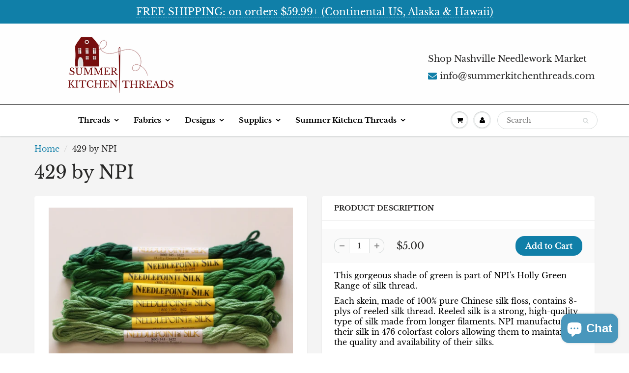

--- FILE ---
content_type: text/html; charset=utf-8
request_url: https://summerkitchenthreads.com/products/429-by-npi
body_size: 28917
content:
<!doctype html>
<html lang="en" class="noIE">
  <head>

    <!-- Basic page needs ================================================== -->
    <meta charset="utf-8">
    <meta name="viewport" content="width=device-width, initial-scale=1, maximum-scale=1">

    <!-- Title and description ================================================== -->
    <title>
      429 by NPI &ndash; Summer Kitchen Threads
    </title>

    
    <meta name="description" content="This gorgeous shade of green is part of NPI&#39;s Holly Green Range of silk thread. Each skein, made of 100% pure Chinese silk floss, contains 8-plys of reeled silk thread. Reeled silk is a strong, high-quality type of silk made from longer filaments. NPI manufactures their silk in 476 colorfast colors allowing them to mai">
    

    <!-- Helpers ================================================== -->
     <meta property="og:url" content="https://summerkitchenthreads.com/products/429-by-npi">
 <meta property="og:site_name" content="Summer Kitchen Threads">

  <meta property="og:type" content="product">
  <meta property="og:title" content="429 by NPI">
  
<meta property="og:image" content="http://summerkitchenthreads.com/cdn/shop/products/HollyGreen_cf96b3ae-f284-4755-afa7-e93b8cad08e1_1200x1200.jpg?v=1635693179"><meta property="og:image" content="http://summerkitchenthreads.com/cdn/shop/products/429_1200x1200.jpg?v=1635693194">
<meta property="og:image:secure_url" content="https://summerkitchenthreads.com/cdn/shop/products/HollyGreen_cf96b3ae-f284-4755-afa7-e93b8cad08e1_1200x1200.jpg?v=1635693179"><meta property="og:image:secure_url" content="https://summerkitchenthreads.com/cdn/shop/products/429_1200x1200.jpg?v=1635693194">
  <meta property="og:price:amount" content="5.00">
  <meta property="og:price:currency" content="USD">


	
  		<meta property="og:description" content="This gorgeous shade of green is part of NPI&#39;s Holly Green Range of silk thread. Each skein, made of 100% pure Chinese silk floss, contains 8-plys of reeled silk thread. Reeled silk is a strong, high-quality type of silk made from longer filaments. NPI manufactures their silk in 476 colorfast colors allowing them to mai">
	






<meta name="twitter:card" content="summary">

  <meta name="twitter:title" content="429 by NPI">
  <meta name="twitter:description" content="This gorgeous shade of green is part of NPI&#39;s Holly Green Range of silk thread.
Each skein, made of 100% pure Chinese silk floss, contains 8-plys of reeled silk thread. Reeled silk is a strong, high-quality type of silk made from longer filaments. NPI manufactures their silk in 476 colorfast colors allowing them to maintain the quality and availability of their silks.
The price is for 1 skein that contains 5 meters of thread.">
  <meta name="twitter:image" content="https://summerkitchenthreads.com/cdn/shop/products/HollyGreen_cf96b3ae-f284-4755-afa7-e93b8cad08e1_800x.jpg?v=1635693179">
  <meta name="twitter:image:width" content="240">
  <meta name="twitter:image:height" content="240">


    <link rel="canonical" href="https://summerkitchenthreads.com/products/429-by-npi">
    <meta name="viewport" content="width=device-width,initial-scale=1">
    <meta name="theme-color" content="#107fa8">

    
    <link rel="shortcut icon" href="//summerkitchenthreads.com/cdn/shop/t/2/assets/favicon.png?v=44958393846483341521634614639" type="image/png" />
    
<style>
  @font-face {
  font-family: "Libre Baskerville";
  font-weight: 400;
  font-style: normal;
  src: url("//summerkitchenthreads.com/cdn/fonts/libre_baskerville/librebaskerville_n4.2ec9ee517e3ce28d5f1e6c6e75efd8a97e59c189.woff2") format("woff2"),
       url("//summerkitchenthreads.com/cdn/fonts/libre_baskerville/librebaskerville_n4.323789551b85098885c8eccedfb1bd8f25f56007.woff") format("woff");
}

  @font-face {
  font-family: "Libre Baskerville";
  font-weight: 400;
  font-style: normal;
  src: url("//summerkitchenthreads.com/cdn/fonts/libre_baskerville/librebaskerville_n4.2ec9ee517e3ce28d5f1e6c6e75efd8a97e59c189.woff2") format("woff2"),
       url("//summerkitchenthreads.com/cdn/fonts/libre_baskerville/librebaskerville_n4.323789551b85098885c8eccedfb1bd8f25f56007.woff") format("woff");
}

  @font-face {
  font-family: "Libre Baskerville";
  font-weight: 700;
  font-style: normal;
  src: url("//summerkitchenthreads.com/cdn/fonts/libre_baskerville/librebaskerville_n7.eb83ab550f8363268d3cb412ad3d4776b2bc22b9.woff2") format("woff2"),
       url("//summerkitchenthreads.com/cdn/fonts/libre_baskerville/librebaskerville_n7.5bb0de4f2b64b2f68c7e0de8d18bc3455494f553.woff") format("woff");
}

  @font-face {
  font-family: "Libre Baskerville";
  font-weight: 400;
  font-style: italic;
  src: url("//summerkitchenthreads.com/cdn/fonts/libre_baskerville/librebaskerville_i4.9b1c62038123f2ff89e0d72891fc2421add48a40.woff2") format("woff2"),
       url("//summerkitchenthreads.com/cdn/fonts/libre_baskerville/librebaskerville_i4.d5032f0d77e668619cab9a3b6ff7c45700fd5f7c.woff") format("woff");
}

  :root {
    
--promo-bar-bg-color: #107fa8;
--promo-bar-bg-color-H: 196;
--promo-bar-bg-color-S: 83%;
--promo-bar-bg-color-L: 36%;

    
--promo-bar-text-color: #ffffff;
--promo-bar-text-color-H: 0;
--promo-bar-text-color-S: 0%;
--promo-bar-text-color-L: 100%;

    
--header-bg-color: #fefefe;
--header-bg-color-H: 0;
--header-bg-color-S: 0%;
--header-bg-color-L: 100%;

    
--header-logo-color: #282727;
--header-logo-color-H: 0;
--header-logo-color-S: 1%;
--header-logo-color-L: 15%;

    
--header-text-color: #282727;
--header-text-color-H: 0;
--header-text-color-S: 1%;
--header-text-color-L: 15%;

    
--header-top-link-color: #282727;
--header-top-link-color-H: 0;
--header-top-link-color-S: 1%;
--header-top-link-color-L: 15%;

    
--header-border-color: #000000;
--header-border-color-H: 0;
--header-border-color-S: 0%;
--header-border-color-L: 0%;

    
--nav-bg-color: #ffffff;
--nav-bg-color-H: 0;
--nav-bg-color-S: 0%;
--nav-bg-color-L: 100%;

    
--nav-mobile-bg-color: #fefefe;
--nav-mobile-bg-color-H: 0;
--nav-mobile-bg-color-S: 0%;
--nav-mobile-bg-color-L: 100%;

    
--nav-text-color: #000000;
--nav-text-color-H: 0;
--nav-text-color-S: 0%;
--nav-text-color-L: 0%;

    
--nav-hover-color: #000000;
--nav-hover-color-H: 0;
--nav-hover-color-S: 0%;
--nav-hover-color-L: 0%;

    
--primary-color: #107fa8;
--primary-color-H: 196;
--primary-color-S: 83%;
--primary-color-L: 36%;

    
--secondary-color: #760e0e;
--secondary-color-H: 0;
--secondary-color-S: 79%;
--secondary-color-L: 26%;

    
--heading-text-color: #282727;
--heading-text-color-H: 0;
--heading-text-color-S: 1%;
--heading-text-color-L: 15%;

    
--body-text-color: #000000;
--body-text-color-H: 0;
--body-text-color-S: 0%;
--body-text-color-L: 0%;

    
--link-hover-color: #760e0e;
--link-hover-color-H: 0;
--link-hover-color-S: 79%;
--link-hover-color-L: 26%;

    
--button-text-color: #ffffff;
--button-text-color-H: 0;
--button-text-color-S: 0%;
--button-text-color-L: 100%;

    
--regular-price-color: #282827;
--regular-price-color-H: 60;
--regular-price-color-S: 1%;
--regular-price-color-L: 15%;

    
--compare-price-color: #cccccc;
--compare-price-color-H: 0;
--compare-price-color-S: 0%;
--compare-price-color-L: 80%;

    
--body-bg-color: #f4f4f4;
--body-bg-color-H: 0;
--body-bg-color-S: 0%;
--body-bg-color-L: 96%;

    
--content-heading-color: #282827;
--content-heading-color-H: 60;
--content-heading-color-S: 1%;
--content-heading-color-L: 15%;

    
--content-text-color: #282727;
--content-text-color-H: 0;
--content-text-color-S: 1%;
--content-text-color-L: 15%;

    
--content-link-color: #107fa8;
--content-link-color-H: 196;
--content-link-color-S: 83%;
--content-link-color-L: 36%;

    
--footer-bg-color: #ffffff;
--footer-bg-color-H: 0;
--footer-bg-color-S: 0%;
--footer-bg-color-L: 100%;

    
--footer-heading-color: #282727;
--footer-heading-color-H: 0;
--footer-heading-color-S: 1%;
--footer-heading-color-L: 15%;

    
--footer-text-color: #282727;
--footer-text-color-H: 0;
--footer-text-color-S: 1%;
--footer-text-color-L: 15%;

    
--footer-link-color: #107fa8;
--footer-link-color-H: 196;
--footer-link-color-S: 83%;
--footer-link-color-L: 36%;

    
--footer-border-color: #9a9a9a;
--footer-border-color-H: 0;
--footer-border-color-S: 0%;
--footer-border-color-L: 60%;

    
--footer-social-color: #107fa8;
--footer-social-color-H: 196;
--footer-social-color-S: 83%;
--footer-social-color-L: 36%;

    --body-font: "Libre Baskerville", serif;
    --body-font-style: normal;
    --body-text-weight: 400;
    --body-text-size: 16px;
    --body-text-bolder: 700;
    --heading-font: "Libre Baskerville", serif;
    --heading-font-style: normal;
    --heading-font-weight: 400;
    --nav-text-weight: 600;
    --nav-text-transform: none;
    --nav-text-size: 15px;
    --nav-header-text-size: 18px;
    --nav-link-text-size: 14px;
    --h1-text-size: 20px;
    --h2-text-size: 18px;
    --h3-text-size: 17px;
    --product-image-height: 200px;
    --product-image-max-height: px;
    --popup-heading-text-size: px;
    --popup-text-size: 18px;
    --select-icon-svg-path: //summerkitchenthreads.com/cdn/shop/t/2/assets/ico-select.svg?v=52490308435674659801617212514;
    --bg-repeat: no-repeat;

    --home-cta-text-color: #282827;
    --home-cta-text-size: 18px;

    --home-newsletter-text-color: #ffffff;
    --home-newsletter-text-size: 18px;

    --home-video-play-icon-color: #ffffff;

    --pwd-bg-image: //summerkitchenthreads.com/cdn/shop/t/2/assets/password-bg.jpg?v=18453832014055487421617212467;

    --hf-social-color: #d7dbdb;
    
    --primary-color-d-5: #0e6d91
  }
</style>
<link rel="preload" href="//summerkitchenthreads.com/cdn/shop/t/2/assets/apps.css?v=42887263035363684681636681279" as="style">
    <link rel="preload" href="//summerkitchenthreads.com/cdn/shop/t/2/assets/styles.css?v=36281479079682144971617212472" as="style">
    <link rel="preload" href="//summerkitchenthreads.com/cdn/shop/t/2/assets/flexslider.css?v=129284316439275005311636681279" as="style">
    <link rel="preload" href="//summerkitchenthreads.com/cdn/shop/t/2/assets/flexslider-product.css?v=8270915288635588561636681279" as="style">
    <link rel="preload" href="//summerkitchenthreads.com/cdn/shop/t/2/assets/scripts.js?v=17724656255874220351617212513" as="script">
    <link rel="preload" href="//summerkitchenthreads.com/cdn/shop/t/2/assets/jquery.js?v=105778841822381192391617212492" as="script">
    <link rel="preload" href="//summerkitchenthreads.com/cdn/shop/t/2/assets/lazysizes.js?v=68441465964607740661617212491" as="script">
    <link rel="preload" href="//summerkitchenthreads.com/cdn/shop/t/2/assets/jquery.magnific-popup.min.js?v=135689767880654324781617212470" as="script">
    <link rel="preload" href="//summerkitchenthreads.com/cdn/shop/t/2/assets/api.jquery.js?v=12076280911392444661617212488" as="script">
    <link rel="preload" href="//summerkitchenthreads.com/cdn/shop/t/2/assets/ajaxify-shop.js?v=139098814712831008581699120554" as="script"><link rel="preload" href="//summerkitchenthreads.com/cdn/shop/t/2/assets/jquery.owl.min.js?v=144676988721263812631617212482" as="script"><link href="//summerkitchenthreads.com/cdn/shop/t/2/assets/apps.css?v=42887263035363684681636681279" rel="stylesheet" type="text/css" media="all" />
    <link href="//summerkitchenthreads.com/cdn/shop/t/2/assets/styles.css?v=36281479079682144971617212472" rel="stylesheet" type="text/css" media="all" />

    <link href="//summerkitchenthreads.com/cdn/shop/t/2/assets/flexslider.css?v=129284316439275005311636681279" rel="stylesheet" type="text/css" media="all" />
    <link href="//summerkitchenthreads.com/cdn/shop/t/2/assets/flexslider-product.css?v=8270915288635588561636681279" rel="stylesheet" type="text/css" media="all" />

    

    <!-- Header hook for plugins ================================================== -->
    <script>window.performance && window.performance.mark && window.performance.mark('shopify.content_for_header.start');</script><meta name="facebook-domain-verification" content="xvbz7stbmx1026saay247fcoys53fl">
<meta name="facebook-domain-verification" content="xvbz7stbmx1026saay247fcoys53fl">
<meta name="google-site-verification" content="HnYPhH_e8sjrtEqVNGPK-FRvuPsBc-d8rUhp_NKmCo4">
<meta id="shopify-digital-wallet" name="shopify-digital-wallet" content="/55755571380/digital_wallets/dialog">
<meta name="shopify-checkout-api-token" content="2d0a312a8a3d19fa2a9f71b9c8adbd08">
<meta id="in-context-paypal-metadata" data-shop-id="55755571380" data-venmo-supported="false" data-environment="production" data-locale="en_US" data-paypal-v4="true" data-currency="USD">
<link rel="alternate" type="application/json+oembed" href="https://summerkitchenthreads.com/products/429-by-npi.oembed">
<script async="async" src="/checkouts/internal/preloads.js?locale=en-US"></script>
<link rel="preconnect" href="https://shop.app" crossorigin="anonymous">
<script async="async" src="https://shop.app/checkouts/internal/preloads.js?locale=en-US&shop_id=55755571380" crossorigin="anonymous"></script>
<script id="apple-pay-shop-capabilities" type="application/json">{"shopId":55755571380,"countryCode":"US","currencyCode":"USD","merchantCapabilities":["supports3DS"],"merchantId":"gid:\/\/shopify\/Shop\/55755571380","merchantName":"Summer Kitchen Threads","requiredBillingContactFields":["postalAddress","email"],"requiredShippingContactFields":["postalAddress","email"],"shippingType":"shipping","supportedNetworks":["visa","masterCard","discover","elo","jcb"],"total":{"type":"pending","label":"Summer Kitchen Threads","amount":"1.00"},"shopifyPaymentsEnabled":true,"supportsSubscriptions":true}</script>
<script id="shopify-features" type="application/json">{"accessToken":"2d0a312a8a3d19fa2a9f71b9c8adbd08","betas":["rich-media-storefront-analytics"],"domain":"summerkitchenthreads.com","predictiveSearch":true,"shopId":55755571380,"locale":"en"}</script>
<script>var Shopify = Shopify || {};
Shopify.shop = "summer-kitchen-threads.myshopify.com";
Shopify.locale = "en";
Shopify.currency = {"active":"USD","rate":"1.0"};
Shopify.country = "US";
Shopify.theme = {"name":"ShowTime","id":121312215220,"schema_name":"ShowTime","schema_version":"6.4.6","theme_store_id":687,"role":"main"};
Shopify.theme.handle = "null";
Shopify.theme.style = {"id":null,"handle":null};
Shopify.cdnHost = "summerkitchenthreads.com/cdn";
Shopify.routes = Shopify.routes || {};
Shopify.routes.root = "/";</script>
<script type="module">!function(o){(o.Shopify=o.Shopify||{}).modules=!0}(window);</script>
<script>!function(o){function n(){var o=[];function n(){o.push(Array.prototype.slice.apply(arguments))}return n.q=o,n}var t=o.Shopify=o.Shopify||{};t.loadFeatures=n(),t.autoloadFeatures=n()}(window);</script>
<script>
  window.ShopifyPay = window.ShopifyPay || {};
  window.ShopifyPay.apiHost = "shop.app\/pay";
  window.ShopifyPay.redirectState = null;
</script>
<script id="shop-js-analytics" type="application/json">{"pageType":"product"}</script>
<script defer="defer" async type="module" src="//summerkitchenthreads.com/cdn/shopifycloud/shop-js/modules/v2/client.init-shop-cart-sync_BN7fPSNr.en.esm.js"></script>
<script defer="defer" async type="module" src="//summerkitchenthreads.com/cdn/shopifycloud/shop-js/modules/v2/chunk.common_Cbph3Kss.esm.js"></script>
<script defer="defer" async type="module" src="//summerkitchenthreads.com/cdn/shopifycloud/shop-js/modules/v2/chunk.modal_DKumMAJ1.esm.js"></script>
<script type="module">
  await import("//summerkitchenthreads.com/cdn/shopifycloud/shop-js/modules/v2/client.init-shop-cart-sync_BN7fPSNr.en.esm.js");
await import("//summerkitchenthreads.com/cdn/shopifycloud/shop-js/modules/v2/chunk.common_Cbph3Kss.esm.js");
await import("//summerkitchenthreads.com/cdn/shopifycloud/shop-js/modules/v2/chunk.modal_DKumMAJ1.esm.js");

  window.Shopify.SignInWithShop?.initShopCartSync?.({"fedCMEnabled":true,"windoidEnabled":true});

</script>
<script>
  window.Shopify = window.Shopify || {};
  if (!window.Shopify.featureAssets) window.Shopify.featureAssets = {};
  window.Shopify.featureAssets['shop-js'] = {"shop-cart-sync":["modules/v2/client.shop-cart-sync_CJVUk8Jm.en.esm.js","modules/v2/chunk.common_Cbph3Kss.esm.js","modules/v2/chunk.modal_DKumMAJ1.esm.js"],"init-fed-cm":["modules/v2/client.init-fed-cm_7Fvt41F4.en.esm.js","modules/v2/chunk.common_Cbph3Kss.esm.js","modules/v2/chunk.modal_DKumMAJ1.esm.js"],"init-shop-email-lookup-coordinator":["modules/v2/client.init-shop-email-lookup-coordinator_Cc088_bR.en.esm.js","modules/v2/chunk.common_Cbph3Kss.esm.js","modules/v2/chunk.modal_DKumMAJ1.esm.js"],"init-windoid":["modules/v2/client.init-windoid_hPopwJRj.en.esm.js","modules/v2/chunk.common_Cbph3Kss.esm.js","modules/v2/chunk.modal_DKumMAJ1.esm.js"],"shop-button":["modules/v2/client.shop-button_B0jaPSNF.en.esm.js","modules/v2/chunk.common_Cbph3Kss.esm.js","modules/v2/chunk.modal_DKumMAJ1.esm.js"],"shop-cash-offers":["modules/v2/client.shop-cash-offers_DPIskqss.en.esm.js","modules/v2/chunk.common_Cbph3Kss.esm.js","modules/v2/chunk.modal_DKumMAJ1.esm.js"],"shop-toast-manager":["modules/v2/client.shop-toast-manager_CK7RT69O.en.esm.js","modules/v2/chunk.common_Cbph3Kss.esm.js","modules/v2/chunk.modal_DKumMAJ1.esm.js"],"init-shop-cart-sync":["modules/v2/client.init-shop-cart-sync_BN7fPSNr.en.esm.js","modules/v2/chunk.common_Cbph3Kss.esm.js","modules/v2/chunk.modal_DKumMAJ1.esm.js"],"init-customer-accounts-sign-up":["modules/v2/client.init-customer-accounts-sign-up_CfPf4CXf.en.esm.js","modules/v2/client.shop-login-button_DeIztwXF.en.esm.js","modules/v2/chunk.common_Cbph3Kss.esm.js","modules/v2/chunk.modal_DKumMAJ1.esm.js"],"pay-button":["modules/v2/client.pay-button_CgIwFSYN.en.esm.js","modules/v2/chunk.common_Cbph3Kss.esm.js","modules/v2/chunk.modal_DKumMAJ1.esm.js"],"init-customer-accounts":["modules/v2/client.init-customer-accounts_DQ3x16JI.en.esm.js","modules/v2/client.shop-login-button_DeIztwXF.en.esm.js","modules/v2/chunk.common_Cbph3Kss.esm.js","modules/v2/chunk.modal_DKumMAJ1.esm.js"],"avatar":["modules/v2/client.avatar_BTnouDA3.en.esm.js"],"init-shop-for-new-customer-accounts":["modules/v2/client.init-shop-for-new-customer-accounts_CsZy_esa.en.esm.js","modules/v2/client.shop-login-button_DeIztwXF.en.esm.js","modules/v2/chunk.common_Cbph3Kss.esm.js","modules/v2/chunk.modal_DKumMAJ1.esm.js"],"shop-follow-button":["modules/v2/client.shop-follow-button_BRMJjgGd.en.esm.js","modules/v2/chunk.common_Cbph3Kss.esm.js","modules/v2/chunk.modal_DKumMAJ1.esm.js"],"checkout-modal":["modules/v2/client.checkout-modal_B9Drz_yf.en.esm.js","modules/v2/chunk.common_Cbph3Kss.esm.js","modules/v2/chunk.modal_DKumMAJ1.esm.js"],"shop-login-button":["modules/v2/client.shop-login-button_DeIztwXF.en.esm.js","modules/v2/chunk.common_Cbph3Kss.esm.js","modules/v2/chunk.modal_DKumMAJ1.esm.js"],"lead-capture":["modules/v2/client.lead-capture_DXYzFM3R.en.esm.js","modules/v2/chunk.common_Cbph3Kss.esm.js","modules/v2/chunk.modal_DKumMAJ1.esm.js"],"shop-login":["modules/v2/client.shop-login_CA5pJqmO.en.esm.js","modules/v2/chunk.common_Cbph3Kss.esm.js","modules/v2/chunk.modal_DKumMAJ1.esm.js"],"payment-terms":["modules/v2/client.payment-terms_BxzfvcZJ.en.esm.js","modules/v2/chunk.common_Cbph3Kss.esm.js","modules/v2/chunk.modal_DKumMAJ1.esm.js"]};
</script>
<script>(function() {
  var isLoaded = false;
  function asyncLoad() {
    if (isLoaded) return;
    isLoaded = true;
    var urls = ["\/\/swymv3free-01.azureedge.net\/code\/swym-shopify.js?shop=summer-kitchen-threads.myshopify.com","\/\/swymv3free-01.azureedge.net\/code\/swym-shopify.js?shop=summer-kitchen-threads.myshopify.com","\/\/shopify.privy.com\/widget.js?shop=summer-kitchen-threads.myshopify.com"];
    for (var i = 0; i < urls.length; i++) {
      var s = document.createElement('script');
      s.type = 'text/javascript';
      s.async = true;
      s.src = urls[i];
      var x = document.getElementsByTagName('script')[0];
      x.parentNode.insertBefore(s, x);
    }
  };
  if(window.attachEvent) {
    window.attachEvent('onload', asyncLoad);
  } else {
    window.addEventListener('load', asyncLoad, false);
  }
})();</script>
<script id="__st">var __st={"a":55755571380,"offset":-18000,"reqid":"3def7d3b-fc57-47d2-8ec4-3195f24f3396-1769921949","pageurl":"summerkitchenthreads.com\/products\/429-by-npi","u":"0e44662cfd2b","p":"product","rtyp":"product","rid":6928235364532};</script>
<script>window.ShopifyPaypalV4VisibilityTracking = true;</script>
<script id="captcha-bootstrap">!function(){'use strict';const t='contact',e='account',n='new_comment',o=[[t,t],['blogs',n],['comments',n],[t,'customer']],c=[[e,'customer_login'],[e,'guest_login'],[e,'recover_customer_password'],[e,'create_customer']],r=t=>t.map((([t,e])=>`form[action*='/${t}']:not([data-nocaptcha='true']) input[name='form_type'][value='${e}']`)).join(','),a=t=>()=>t?[...document.querySelectorAll(t)].map((t=>t.form)):[];function s(){const t=[...o],e=r(t);return a(e)}const i='password',u='form_key',d=['recaptcha-v3-token','g-recaptcha-response','h-captcha-response',i],f=()=>{try{return window.sessionStorage}catch{return}},m='__shopify_v',_=t=>t.elements[u];function p(t,e,n=!1){try{const o=window.sessionStorage,c=JSON.parse(o.getItem(e)),{data:r}=function(t){const{data:e,action:n}=t;return t[m]||n?{data:e,action:n}:{data:t,action:n}}(c);for(const[e,n]of Object.entries(r))t.elements[e]&&(t.elements[e].value=n);n&&o.removeItem(e)}catch(o){console.error('form repopulation failed',{error:o})}}const l='form_type',E='cptcha';function T(t){t.dataset[E]=!0}const w=window,h=w.document,L='Shopify',v='ce_forms',y='captcha';let A=!1;((t,e)=>{const n=(g='f06e6c50-85a8-45c8-87d0-21a2b65856fe',I='https://cdn.shopify.com/shopifycloud/storefront-forms-hcaptcha/ce_storefront_forms_captcha_hcaptcha.v1.5.2.iife.js',D={infoText:'Protected by hCaptcha',privacyText:'Privacy',termsText:'Terms'},(t,e,n)=>{const o=w[L][v],c=o.bindForm;if(c)return c(t,g,e,D).then(n);var r;o.q.push([[t,g,e,D],n]),r=I,A||(h.body.append(Object.assign(h.createElement('script'),{id:'captcha-provider',async:!0,src:r})),A=!0)});var g,I,D;w[L]=w[L]||{},w[L][v]=w[L][v]||{},w[L][v].q=[],w[L][y]=w[L][y]||{},w[L][y].protect=function(t,e){n(t,void 0,e),T(t)},Object.freeze(w[L][y]),function(t,e,n,w,h,L){const[v,y,A,g]=function(t,e,n){const i=e?o:[],u=t?c:[],d=[...i,...u],f=r(d),m=r(i),_=r(d.filter((([t,e])=>n.includes(e))));return[a(f),a(m),a(_),s()]}(w,h,L),I=t=>{const e=t.target;return e instanceof HTMLFormElement?e:e&&e.form},D=t=>v().includes(t);t.addEventListener('submit',(t=>{const e=I(t);if(!e)return;const n=D(e)&&!e.dataset.hcaptchaBound&&!e.dataset.recaptchaBound,o=_(e),c=g().includes(e)&&(!o||!o.value);(n||c)&&t.preventDefault(),c&&!n&&(function(t){try{if(!f())return;!function(t){const e=f();if(!e)return;const n=_(t);if(!n)return;const o=n.value;o&&e.removeItem(o)}(t);const e=Array.from(Array(32),(()=>Math.random().toString(36)[2])).join('');!function(t,e){_(t)||t.append(Object.assign(document.createElement('input'),{type:'hidden',name:u})),t.elements[u].value=e}(t,e),function(t,e){const n=f();if(!n)return;const o=[...t.querySelectorAll(`input[type='${i}']`)].map((({name:t})=>t)),c=[...d,...o],r={};for(const[a,s]of new FormData(t).entries())c.includes(a)||(r[a]=s);n.setItem(e,JSON.stringify({[m]:1,action:t.action,data:r}))}(t,e)}catch(e){console.error('failed to persist form',e)}}(e),e.submit())}));const S=(t,e)=>{t&&!t.dataset[E]&&(n(t,e.some((e=>e===t))),T(t))};for(const o of['focusin','change'])t.addEventListener(o,(t=>{const e=I(t);D(e)&&S(e,y())}));const B=e.get('form_key'),M=e.get(l),P=B&&M;t.addEventListener('DOMContentLoaded',(()=>{const t=y();if(P)for(const e of t)e.elements[l].value===M&&p(e,B);[...new Set([...A(),...v().filter((t=>'true'===t.dataset.shopifyCaptcha))])].forEach((e=>S(e,t)))}))}(h,new URLSearchParams(w.location.search),n,t,e,['guest_login'])})(!0,!0)}();</script>
<script integrity="sha256-4kQ18oKyAcykRKYeNunJcIwy7WH5gtpwJnB7kiuLZ1E=" data-source-attribution="shopify.loadfeatures" defer="defer" src="//summerkitchenthreads.com/cdn/shopifycloud/storefront/assets/storefront/load_feature-a0a9edcb.js" crossorigin="anonymous"></script>
<script crossorigin="anonymous" defer="defer" src="//summerkitchenthreads.com/cdn/shopifycloud/storefront/assets/shopify_pay/storefront-65b4c6d7.js?v=20250812"></script>
<script data-source-attribution="shopify.dynamic_checkout.dynamic.init">var Shopify=Shopify||{};Shopify.PaymentButton=Shopify.PaymentButton||{isStorefrontPortableWallets:!0,init:function(){window.Shopify.PaymentButton.init=function(){};var t=document.createElement("script");t.src="https://summerkitchenthreads.com/cdn/shopifycloud/portable-wallets/latest/portable-wallets.en.js",t.type="module",document.head.appendChild(t)}};
</script>
<script data-source-attribution="shopify.dynamic_checkout.buyer_consent">
  function portableWalletsHideBuyerConsent(e){var t=document.getElementById("shopify-buyer-consent"),n=document.getElementById("shopify-subscription-policy-button");t&&n&&(t.classList.add("hidden"),t.setAttribute("aria-hidden","true"),n.removeEventListener("click",e))}function portableWalletsShowBuyerConsent(e){var t=document.getElementById("shopify-buyer-consent"),n=document.getElementById("shopify-subscription-policy-button");t&&n&&(t.classList.remove("hidden"),t.removeAttribute("aria-hidden"),n.addEventListener("click",e))}window.Shopify?.PaymentButton&&(window.Shopify.PaymentButton.hideBuyerConsent=portableWalletsHideBuyerConsent,window.Shopify.PaymentButton.showBuyerConsent=portableWalletsShowBuyerConsent);
</script>
<script data-source-attribution="shopify.dynamic_checkout.cart.bootstrap">document.addEventListener("DOMContentLoaded",(function(){function t(){return document.querySelector("shopify-accelerated-checkout-cart, shopify-accelerated-checkout")}if(t())Shopify.PaymentButton.init();else{new MutationObserver((function(e,n){t()&&(Shopify.PaymentButton.init(),n.disconnect())})).observe(document.body,{childList:!0,subtree:!0})}}));
</script>
<script id='scb4127' type='text/javascript' async='' src='https://summerkitchenthreads.com/cdn/shopifycloud/privacy-banner/storefront-banner.js'></script><link id="shopify-accelerated-checkout-styles" rel="stylesheet" media="screen" href="https://summerkitchenthreads.com/cdn/shopifycloud/portable-wallets/latest/accelerated-checkout-backwards-compat.css" crossorigin="anonymous">
<style id="shopify-accelerated-checkout-cart">
        #shopify-buyer-consent {
  margin-top: 1em;
  display: inline-block;
  width: 100%;
}

#shopify-buyer-consent.hidden {
  display: none;
}

#shopify-subscription-policy-button {
  background: none;
  border: none;
  padding: 0;
  text-decoration: underline;
  font-size: inherit;
  cursor: pointer;
}

#shopify-subscription-policy-button::before {
  box-shadow: none;
}

      </style>

<script>window.performance && window.performance.mark && window.performance.mark('shopify.content_for_header.end');</script>

    <!--[if lt IE 9]>
    <script src="//html5shiv.googlecode.com/svn/trunk/html5.js" type="text/javascript"></script>
    <![endif]-->

    

    <script src="//summerkitchenthreads.com/cdn/shop/t/2/assets/jquery.js?v=105778841822381192391617212492"></script>
    <script src="//summerkitchenthreads.com/cdn/shop/t/2/assets/lazysizes.js?v=68441465964607740661617212491" async="async"></script>


    <!-- Theme Global App JS ================================================== -->
    <script>
      window.themeInfo = {name: "ShowTime"}
      var app = app || {
        data:{
          template:"product",
          money_format: "${{amount}}"
        }
      }
      window.theme = window.theme || {};
      window.theme.i18n = {
        addressError: "Error looking up that address",
        addressNoResults: "No results for that address",
        addressQueryLimit: "You have exceeded the Google API usage limit. Consider upgrading to a \u003ca href=\"https:\/\/developers.google.com\/maps\/premium\/usage-limits\"\u003ePremium Plan\u003c\/a\u003e.",
        authError: "There was a problem authenticating your Google Maps account.",
        productIsAvalable: "In stock! Usually ships within 24 hours.",
        productIsSoldOut: "Sorry!  This product is currently out of stock.",
        productAddToCart: "Add to Cart",
        productSoldOut: "Sold Out",
        productUnavailable: "Unavailable",
        passwordPageClose: "Close"
      }
      window.theme.routes = {
        root: "\/",
        account: "\/account",
        accountLogin: "https:\/\/summerkitchenthreads.com\/customer_authentication\/redirect?locale=en\u0026region_country=US",
        accountLogout: "\/account\/logout",
        accountRegister: "https:\/\/account.summerkitchenthreads.com?locale=en",
        accountAddresses: "\/account\/addresses",
        collections: "\/collections",
        allProductsCollection: "\/collections\/all",
        search: "\/search",
        cart: "\/cart",
        cartAdd: "\/cart\/add",
        cartChange: "\/cart\/change",
        cartClear: "\/cart\/clear",
        productRecommendations: "\/recommendations\/products"
      }
    </script>
    <noscript>
  <style>
    .article_img_block > figure > img:nth-child(2), 
    .catalog_c .collection-box > img:nth-child(2),
    .gallery_container  .box > figure > img:nth-child(2),
    .image_with_text_container .box > figure > img:nth-child(2),
    .collection-list-row .box_1 > a > img:nth-child(2),
    .featured-products .product-image > a > img:nth-child(2){
      display: none !important
    }
  </style>
</noscript>

  <script src="https://cdn.shopify.com/extensions/e8878072-2f6b-4e89-8082-94b04320908d/inbox-1254/assets/inbox-chat-loader.js" type="text/javascript" defer="defer"></script>
<link href="https://monorail-edge.shopifysvc.com" rel="dns-prefetch">
<script>(function(){if ("sendBeacon" in navigator && "performance" in window) {try {var session_token_from_headers = performance.getEntriesByType('navigation')[0].serverTiming.find(x => x.name == '_s').description;} catch {var session_token_from_headers = undefined;}var session_cookie_matches = document.cookie.match(/_shopify_s=([^;]*)/);var session_token_from_cookie = session_cookie_matches && session_cookie_matches.length === 2 ? session_cookie_matches[1] : "";var session_token = session_token_from_headers || session_token_from_cookie || "";function handle_abandonment_event(e) {var entries = performance.getEntries().filter(function(entry) {return /monorail-edge.shopifysvc.com/.test(entry.name);});if (!window.abandonment_tracked && entries.length === 0) {window.abandonment_tracked = true;var currentMs = Date.now();var navigation_start = performance.timing.navigationStart;var payload = {shop_id: 55755571380,url: window.location.href,navigation_start,duration: currentMs - navigation_start,session_token,page_type: "product"};window.navigator.sendBeacon("https://monorail-edge.shopifysvc.com/v1/produce", JSON.stringify({schema_id: "online_store_buyer_site_abandonment/1.1",payload: payload,metadata: {event_created_at_ms: currentMs,event_sent_at_ms: currentMs}}));}}window.addEventListener('pagehide', handle_abandonment_event);}}());</script>
<script id="web-pixels-manager-setup">(function e(e,d,r,n,o){if(void 0===o&&(o={}),!Boolean(null===(a=null===(i=window.Shopify)||void 0===i?void 0:i.analytics)||void 0===a?void 0:a.replayQueue)){var i,a;window.Shopify=window.Shopify||{};var t=window.Shopify;t.analytics=t.analytics||{};var s=t.analytics;s.replayQueue=[],s.publish=function(e,d,r){return s.replayQueue.push([e,d,r]),!0};try{self.performance.mark("wpm:start")}catch(e){}var l=function(){var e={modern:/Edge?\/(1{2}[4-9]|1[2-9]\d|[2-9]\d{2}|\d{4,})\.\d+(\.\d+|)|Firefox\/(1{2}[4-9]|1[2-9]\d|[2-9]\d{2}|\d{4,})\.\d+(\.\d+|)|Chrom(ium|e)\/(9{2}|\d{3,})\.\d+(\.\d+|)|(Maci|X1{2}).+ Version\/(15\.\d+|(1[6-9]|[2-9]\d|\d{3,})\.\d+)([,.]\d+|)( \(\w+\)|)( Mobile\/\w+|) Safari\/|Chrome.+OPR\/(9{2}|\d{3,})\.\d+\.\d+|(CPU[ +]OS|iPhone[ +]OS|CPU[ +]iPhone|CPU IPhone OS|CPU iPad OS)[ +]+(15[._]\d+|(1[6-9]|[2-9]\d|\d{3,})[._]\d+)([._]\d+|)|Android:?[ /-](13[3-9]|1[4-9]\d|[2-9]\d{2}|\d{4,})(\.\d+|)(\.\d+|)|Android.+Firefox\/(13[5-9]|1[4-9]\d|[2-9]\d{2}|\d{4,})\.\d+(\.\d+|)|Android.+Chrom(ium|e)\/(13[3-9]|1[4-9]\d|[2-9]\d{2}|\d{4,})\.\d+(\.\d+|)|SamsungBrowser\/([2-9]\d|\d{3,})\.\d+/,legacy:/Edge?\/(1[6-9]|[2-9]\d|\d{3,})\.\d+(\.\d+|)|Firefox\/(5[4-9]|[6-9]\d|\d{3,})\.\d+(\.\d+|)|Chrom(ium|e)\/(5[1-9]|[6-9]\d|\d{3,})\.\d+(\.\d+|)([\d.]+$|.*Safari\/(?![\d.]+ Edge\/[\d.]+$))|(Maci|X1{2}).+ Version\/(10\.\d+|(1[1-9]|[2-9]\d|\d{3,})\.\d+)([,.]\d+|)( \(\w+\)|)( Mobile\/\w+|) Safari\/|Chrome.+OPR\/(3[89]|[4-9]\d|\d{3,})\.\d+\.\d+|(CPU[ +]OS|iPhone[ +]OS|CPU[ +]iPhone|CPU IPhone OS|CPU iPad OS)[ +]+(10[._]\d+|(1[1-9]|[2-9]\d|\d{3,})[._]\d+)([._]\d+|)|Android:?[ /-](13[3-9]|1[4-9]\d|[2-9]\d{2}|\d{4,})(\.\d+|)(\.\d+|)|Mobile Safari.+OPR\/([89]\d|\d{3,})\.\d+\.\d+|Android.+Firefox\/(13[5-9]|1[4-9]\d|[2-9]\d{2}|\d{4,})\.\d+(\.\d+|)|Android.+Chrom(ium|e)\/(13[3-9]|1[4-9]\d|[2-9]\d{2}|\d{4,})\.\d+(\.\d+|)|Android.+(UC? ?Browser|UCWEB|U3)[ /]?(15\.([5-9]|\d{2,})|(1[6-9]|[2-9]\d|\d{3,})\.\d+)\.\d+|SamsungBrowser\/(5\.\d+|([6-9]|\d{2,})\.\d+)|Android.+MQ{2}Browser\/(14(\.(9|\d{2,})|)|(1[5-9]|[2-9]\d|\d{3,})(\.\d+|))(\.\d+|)|K[Aa][Ii]OS\/(3\.\d+|([4-9]|\d{2,})\.\d+)(\.\d+|)/},d=e.modern,r=e.legacy,n=navigator.userAgent;return n.match(d)?"modern":n.match(r)?"legacy":"unknown"}(),u="modern"===l?"modern":"legacy",c=(null!=n?n:{modern:"",legacy:""})[u],f=function(e){return[e.baseUrl,"/wpm","/b",e.hashVersion,"modern"===e.buildTarget?"m":"l",".js"].join("")}({baseUrl:d,hashVersion:r,buildTarget:u}),m=function(e){var d=e.version,r=e.bundleTarget,n=e.surface,o=e.pageUrl,i=e.monorailEndpoint;return{emit:function(e){var a=e.status,t=e.errorMsg,s=(new Date).getTime(),l=JSON.stringify({metadata:{event_sent_at_ms:s},events:[{schema_id:"web_pixels_manager_load/3.1",payload:{version:d,bundle_target:r,page_url:o,status:a,surface:n,error_msg:t},metadata:{event_created_at_ms:s}}]});if(!i)return console&&console.warn&&console.warn("[Web Pixels Manager] No Monorail endpoint provided, skipping logging."),!1;try{return self.navigator.sendBeacon.bind(self.navigator)(i,l)}catch(e){}var u=new XMLHttpRequest;try{return u.open("POST",i,!0),u.setRequestHeader("Content-Type","text/plain"),u.send(l),!0}catch(e){return console&&console.warn&&console.warn("[Web Pixels Manager] Got an unhandled error while logging to Monorail."),!1}}}}({version:r,bundleTarget:l,surface:e.surface,pageUrl:self.location.href,monorailEndpoint:e.monorailEndpoint});try{o.browserTarget=l,function(e){var d=e.src,r=e.async,n=void 0===r||r,o=e.onload,i=e.onerror,a=e.sri,t=e.scriptDataAttributes,s=void 0===t?{}:t,l=document.createElement("script"),u=document.querySelector("head"),c=document.querySelector("body");if(l.async=n,l.src=d,a&&(l.integrity=a,l.crossOrigin="anonymous"),s)for(var f in s)if(Object.prototype.hasOwnProperty.call(s,f))try{l.dataset[f]=s[f]}catch(e){}if(o&&l.addEventListener("load",o),i&&l.addEventListener("error",i),u)u.appendChild(l);else{if(!c)throw new Error("Did not find a head or body element to append the script");c.appendChild(l)}}({src:f,async:!0,onload:function(){if(!function(){var e,d;return Boolean(null===(d=null===(e=window.Shopify)||void 0===e?void 0:e.analytics)||void 0===d?void 0:d.initialized)}()){var d=window.webPixelsManager.init(e)||void 0;if(d){var r=window.Shopify.analytics;r.replayQueue.forEach((function(e){var r=e[0],n=e[1],o=e[2];d.publishCustomEvent(r,n,o)})),r.replayQueue=[],r.publish=d.publishCustomEvent,r.visitor=d.visitor,r.initialized=!0}}},onerror:function(){return m.emit({status:"failed",errorMsg:"".concat(f," has failed to load")})},sri:function(e){var d=/^sha384-[A-Za-z0-9+/=]+$/;return"string"==typeof e&&d.test(e)}(c)?c:"",scriptDataAttributes:o}),m.emit({status:"loading"})}catch(e){m.emit({status:"failed",errorMsg:(null==e?void 0:e.message)||"Unknown error"})}}})({shopId: 55755571380,storefrontBaseUrl: "https://summerkitchenthreads.com",extensionsBaseUrl: "https://extensions.shopifycdn.com/cdn/shopifycloud/web-pixels-manager",monorailEndpoint: "https://monorail-edge.shopifysvc.com/unstable/produce_batch",surface: "storefront-renderer",enabledBetaFlags: ["2dca8a86"],webPixelsConfigList: [{"id":"791281844","configuration":"{\"accountID\":\"V2J9kg\",\"webPixelConfig\":\"eyJlbmFibGVBZGRlZFRvQ2FydEV2ZW50cyI6IHRydWV9\"}","eventPayloadVersion":"v1","runtimeContext":"STRICT","scriptVersion":"524f6c1ee37bacdca7657a665bdca589","type":"APP","apiClientId":123074,"privacyPurposes":["ANALYTICS","MARKETING"],"dataSharingAdjustments":{"protectedCustomerApprovalScopes":["read_customer_address","read_customer_email","read_customer_name","read_customer_personal_data","read_customer_phone"]}},{"id":"537362612","configuration":"{\"swymApiEndpoint\":\"https:\/\/swymstore-v3free-01.swymrelay.com\",\"swymTier\":\"v3free-01\"}","eventPayloadVersion":"v1","runtimeContext":"STRICT","scriptVersion":"5b6f6917e306bc7f24523662663331c0","type":"APP","apiClientId":1350849,"privacyPurposes":["ANALYTICS","MARKETING","PREFERENCES"],"dataSharingAdjustments":{"protectedCustomerApprovalScopes":["read_customer_email","read_customer_name","read_customer_personal_data","read_customer_phone"]}},{"id":"462061748","configuration":"{\"config\":\"{\\\"pixel_id\\\":\\\"GT-5RFLH4L\\\",\\\"target_country\\\":\\\"US\\\",\\\"gtag_events\\\":[{\\\"type\\\":\\\"purchase\\\",\\\"action_label\\\":\\\"MC-ENMYCYTFTG\\\"},{\\\"type\\\":\\\"page_view\\\",\\\"action_label\\\":\\\"MC-ENMYCYTFTG\\\"},{\\\"type\\\":\\\"view_item\\\",\\\"action_label\\\":\\\"MC-ENMYCYTFTG\\\"}],\\\"enable_monitoring_mode\\\":false}\"}","eventPayloadVersion":"v1","runtimeContext":"OPEN","scriptVersion":"b2a88bafab3e21179ed38636efcd8a93","type":"APP","apiClientId":1780363,"privacyPurposes":[],"dataSharingAdjustments":{"protectedCustomerApprovalScopes":["read_customer_address","read_customer_email","read_customer_name","read_customer_personal_data","read_customer_phone"]}},{"id":"200474804","configuration":"{\"pixel_id\":\"1215179798960005\",\"pixel_type\":\"facebook_pixel\",\"metaapp_system_user_token\":\"-\"}","eventPayloadVersion":"v1","runtimeContext":"OPEN","scriptVersion":"ca16bc87fe92b6042fbaa3acc2fbdaa6","type":"APP","apiClientId":2329312,"privacyPurposes":["ANALYTICS","MARKETING","SALE_OF_DATA"],"dataSharingAdjustments":{"protectedCustomerApprovalScopes":["read_customer_address","read_customer_email","read_customer_name","read_customer_personal_data","read_customer_phone"]}},{"id":"43679924","configuration":"{\"tagID\":\"2613207428499\"}","eventPayloadVersion":"v1","runtimeContext":"STRICT","scriptVersion":"18031546ee651571ed29edbe71a3550b","type":"APP","apiClientId":3009811,"privacyPurposes":["ANALYTICS","MARKETING","SALE_OF_DATA"],"dataSharingAdjustments":{"protectedCustomerApprovalScopes":["read_customer_address","read_customer_email","read_customer_name","read_customer_personal_data","read_customer_phone"]}},{"id":"80773300","eventPayloadVersion":"v1","runtimeContext":"LAX","scriptVersion":"1","type":"CUSTOM","privacyPurposes":["ANALYTICS"],"name":"Google Analytics tag (migrated)"},{"id":"shopify-app-pixel","configuration":"{}","eventPayloadVersion":"v1","runtimeContext":"STRICT","scriptVersion":"0450","apiClientId":"shopify-pixel","type":"APP","privacyPurposes":["ANALYTICS","MARKETING"]},{"id":"shopify-custom-pixel","eventPayloadVersion":"v1","runtimeContext":"LAX","scriptVersion":"0450","apiClientId":"shopify-pixel","type":"CUSTOM","privacyPurposes":["ANALYTICS","MARKETING"]}],isMerchantRequest: false,initData: {"shop":{"name":"Summer Kitchen Threads","paymentSettings":{"currencyCode":"USD"},"myshopifyDomain":"summer-kitchen-threads.myshopify.com","countryCode":"US","storefrontUrl":"https:\/\/summerkitchenthreads.com"},"customer":null,"cart":null,"checkout":null,"productVariants":[{"price":{"amount":5.0,"currencyCode":"USD"},"product":{"title":"429 by NPI","vendor":"Needlepoint, Inc.","id":"6928235364532","untranslatedTitle":"429 by NPI","url":"\/products\/429-by-npi","type":"Silk Thread"},"id":"40836887052468","image":{"src":"\/\/summerkitchenthreads.com\/cdn\/shop\/products\/HollyGreen_cf96b3ae-f284-4755-afa7-e93b8cad08e1.jpg?v=1635693179"},"sku":"","title":"Default Title","untranslatedTitle":"Default Title"}],"purchasingCompany":null},},"https://summerkitchenthreads.com/cdn","1d2a099fw23dfb22ep557258f5m7a2edbae",{"modern":"","legacy":""},{"shopId":"55755571380","storefrontBaseUrl":"https:\/\/summerkitchenthreads.com","extensionBaseUrl":"https:\/\/extensions.shopifycdn.com\/cdn\/shopifycloud\/web-pixels-manager","surface":"storefront-renderer","enabledBetaFlags":"[\"2dca8a86\"]","isMerchantRequest":"false","hashVersion":"1d2a099fw23dfb22ep557258f5m7a2edbae","publish":"custom","events":"[[\"page_viewed\",{}],[\"product_viewed\",{\"productVariant\":{\"price\":{\"amount\":5.0,\"currencyCode\":\"USD\"},\"product\":{\"title\":\"429 by NPI\",\"vendor\":\"Needlepoint, Inc.\",\"id\":\"6928235364532\",\"untranslatedTitle\":\"429 by NPI\",\"url\":\"\/products\/429-by-npi\",\"type\":\"Silk Thread\"},\"id\":\"40836887052468\",\"image\":{\"src\":\"\/\/summerkitchenthreads.com\/cdn\/shop\/products\/HollyGreen_cf96b3ae-f284-4755-afa7-e93b8cad08e1.jpg?v=1635693179\"},\"sku\":\"\",\"title\":\"Default Title\",\"untranslatedTitle\":\"Default Title\"}}]]"});</script><script>
  window.ShopifyAnalytics = window.ShopifyAnalytics || {};
  window.ShopifyAnalytics.meta = window.ShopifyAnalytics.meta || {};
  window.ShopifyAnalytics.meta.currency = 'USD';
  var meta = {"product":{"id":6928235364532,"gid":"gid:\/\/shopify\/Product\/6928235364532","vendor":"Needlepoint, Inc.","type":"Silk Thread","handle":"429-by-npi","variants":[{"id":40836887052468,"price":500,"name":"429 by NPI","public_title":null,"sku":""}],"remote":false},"page":{"pageType":"product","resourceType":"product","resourceId":6928235364532,"requestId":"3def7d3b-fc57-47d2-8ec4-3195f24f3396-1769921949"}};
  for (var attr in meta) {
    window.ShopifyAnalytics.meta[attr] = meta[attr];
  }
</script>
<script class="analytics">
  (function () {
    var customDocumentWrite = function(content) {
      var jquery = null;

      if (window.jQuery) {
        jquery = window.jQuery;
      } else if (window.Checkout && window.Checkout.$) {
        jquery = window.Checkout.$;
      }

      if (jquery) {
        jquery('body').append(content);
      }
    };

    var hasLoggedConversion = function(token) {
      if (token) {
        return document.cookie.indexOf('loggedConversion=' + token) !== -1;
      }
      return false;
    }

    var setCookieIfConversion = function(token) {
      if (token) {
        var twoMonthsFromNow = new Date(Date.now());
        twoMonthsFromNow.setMonth(twoMonthsFromNow.getMonth() + 2);

        document.cookie = 'loggedConversion=' + token + '; expires=' + twoMonthsFromNow;
      }
    }

    var trekkie = window.ShopifyAnalytics.lib = window.trekkie = window.trekkie || [];
    if (trekkie.integrations) {
      return;
    }
    trekkie.methods = [
      'identify',
      'page',
      'ready',
      'track',
      'trackForm',
      'trackLink'
    ];
    trekkie.factory = function(method) {
      return function() {
        var args = Array.prototype.slice.call(arguments);
        args.unshift(method);
        trekkie.push(args);
        return trekkie;
      };
    };
    for (var i = 0; i < trekkie.methods.length; i++) {
      var key = trekkie.methods[i];
      trekkie[key] = trekkie.factory(key);
    }
    trekkie.load = function(config) {
      trekkie.config = config || {};
      trekkie.config.initialDocumentCookie = document.cookie;
      var first = document.getElementsByTagName('script')[0];
      var script = document.createElement('script');
      script.type = 'text/javascript';
      script.onerror = function(e) {
        var scriptFallback = document.createElement('script');
        scriptFallback.type = 'text/javascript';
        scriptFallback.onerror = function(error) {
                var Monorail = {
      produce: function produce(monorailDomain, schemaId, payload) {
        var currentMs = new Date().getTime();
        var event = {
          schema_id: schemaId,
          payload: payload,
          metadata: {
            event_created_at_ms: currentMs,
            event_sent_at_ms: currentMs
          }
        };
        return Monorail.sendRequest("https://" + monorailDomain + "/v1/produce", JSON.stringify(event));
      },
      sendRequest: function sendRequest(endpointUrl, payload) {
        // Try the sendBeacon API
        if (window && window.navigator && typeof window.navigator.sendBeacon === 'function' && typeof window.Blob === 'function' && !Monorail.isIos12()) {
          var blobData = new window.Blob([payload], {
            type: 'text/plain'
          });

          if (window.navigator.sendBeacon(endpointUrl, blobData)) {
            return true;
          } // sendBeacon was not successful

        } // XHR beacon

        var xhr = new XMLHttpRequest();

        try {
          xhr.open('POST', endpointUrl);
          xhr.setRequestHeader('Content-Type', 'text/plain');
          xhr.send(payload);
        } catch (e) {
          console.log(e);
        }

        return false;
      },
      isIos12: function isIos12() {
        return window.navigator.userAgent.lastIndexOf('iPhone; CPU iPhone OS 12_') !== -1 || window.navigator.userAgent.lastIndexOf('iPad; CPU OS 12_') !== -1;
      }
    };
    Monorail.produce('monorail-edge.shopifysvc.com',
      'trekkie_storefront_load_errors/1.1',
      {shop_id: 55755571380,
      theme_id: 121312215220,
      app_name: "storefront",
      context_url: window.location.href,
      source_url: "//summerkitchenthreads.com/cdn/s/trekkie.storefront.c59ea00e0474b293ae6629561379568a2d7c4bba.min.js"});

        };
        scriptFallback.async = true;
        scriptFallback.src = '//summerkitchenthreads.com/cdn/s/trekkie.storefront.c59ea00e0474b293ae6629561379568a2d7c4bba.min.js';
        first.parentNode.insertBefore(scriptFallback, first);
      };
      script.async = true;
      script.src = '//summerkitchenthreads.com/cdn/s/trekkie.storefront.c59ea00e0474b293ae6629561379568a2d7c4bba.min.js';
      first.parentNode.insertBefore(script, first);
    };
    trekkie.load(
      {"Trekkie":{"appName":"storefront","development":false,"defaultAttributes":{"shopId":55755571380,"isMerchantRequest":null,"themeId":121312215220,"themeCityHash":"14307246857682095712","contentLanguage":"en","currency":"USD","eventMetadataId":"af1abeec-fa0d-4ef1-80f6-94f5d33cd42b"},"isServerSideCookieWritingEnabled":true,"monorailRegion":"shop_domain","enabledBetaFlags":["65f19447","b5387b81"]},"Session Attribution":{},"S2S":{"facebookCapiEnabled":true,"source":"trekkie-storefront-renderer","apiClientId":580111}}
    );

    var loaded = false;
    trekkie.ready(function() {
      if (loaded) return;
      loaded = true;

      window.ShopifyAnalytics.lib = window.trekkie;

      var originalDocumentWrite = document.write;
      document.write = customDocumentWrite;
      try { window.ShopifyAnalytics.merchantGoogleAnalytics.call(this); } catch(error) {};
      document.write = originalDocumentWrite;

      window.ShopifyAnalytics.lib.page(null,{"pageType":"product","resourceType":"product","resourceId":6928235364532,"requestId":"3def7d3b-fc57-47d2-8ec4-3195f24f3396-1769921949","shopifyEmitted":true});

      var match = window.location.pathname.match(/checkouts\/(.+)\/(thank_you|post_purchase)/)
      var token = match? match[1]: undefined;
      if (!hasLoggedConversion(token)) {
        setCookieIfConversion(token);
        window.ShopifyAnalytics.lib.track("Viewed Product",{"currency":"USD","variantId":40836887052468,"productId":6928235364532,"productGid":"gid:\/\/shopify\/Product\/6928235364532","name":"429 by NPI","price":"5.00","sku":"","brand":"Needlepoint, Inc.","variant":null,"category":"Silk Thread","nonInteraction":true,"remote":false},undefined,undefined,{"shopifyEmitted":true});
      window.ShopifyAnalytics.lib.track("monorail:\/\/trekkie_storefront_viewed_product\/1.1",{"currency":"USD","variantId":40836887052468,"productId":6928235364532,"productGid":"gid:\/\/shopify\/Product\/6928235364532","name":"429 by NPI","price":"5.00","sku":"","brand":"Needlepoint, Inc.","variant":null,"category":"Silk Thread","nonInteraction":true,"remote":false,"referer":"https:\/\/summerkitchenthreads.com\/products\/429-by-npi"});
      }
    });


        var eventsListenerScript = document.createElement('script');
        eventsListenerScript.async = true;
        eventsListenerScript.src = "//summerkitchenthreads.com/cdn/shopifycloud/storefront/assets/shop_events_listener-3da45d37.js";
        document.getElementsByTagName('head')[0].appendChild(eventsListenerScript);

})();</script>
  <script>
  if (!window.ga || (window.ga && typeof window.ga !== 'function')) {
    window.ga = function ga() {
      (window.ga.q = window.ga.q || []).push(arguments);
      if (window.Shopify && window.Shopify.analytics && typeof window.Shopify.analytics.publish === 'function') {
        window.Shopify.analytics.publish("ga_stub_called", {}, {sendTo: "google_osp_migration"});
      }
      console.error("Shopify's Google Analytics stub called with:", Array.from(arguments), "\nSee https://help.shopify.com/manual/promoting-marketing/pixels/pixel-migration#google for more information.");
    };
    if (window.Shopify && window.Shopify.analytics && typeof window.Shopify.analytics.publish === 'function') {
      window.Shopify.analytics.publish("ga_stub_initialized", {}, {sendTo: "google_osp_migration"});
    }
  }
</script>
<script
  defer
  src="https://summerkitchenthreads.com/cdn/shopifycloud/perf-kit/shopify-perf-kit-3.1.0.min.js"
  data-application="storefront-renderer"
  data-shop-id="55755571380"
  data-render-region="gcp-us-central1"
  data-page-type="product"
  data-theme-instance-id="121312215220"
  data-theme-name="ShowTime"
  data-theme-version="6.4.6"
  data-monorail-region="shop_domain"
  data-resource-timing-sampling-rate="10"
  data-shs="true"
  data-shs-beacon="true"
  data-shs-export-with-fetch="true"
  data-shs-logs-sample-rate="1"
  data-shs-beacon-endpoint="https://summerkitchenthreads.com/api/collect"
></script>
</head>

  <body id="429-by-npi" class="template-product" >
    <div class="wsmenucontainer clearfix">
      <div class="overlapblackbg"></div>
      

      <div id="shopify-section-header" class="shopify-section">
    <div class="promo-bar">
  
  <a href="/policies/shipping-policy">
  

  	FREE SHIPPING: on orders $59.99+ (Continental US, Alaska & Hawaii)

  
  </a>
  
</div>



<div id="header" data-section-id="header" data-section-type="header-section">

        
        <div class="header_top">
  <div class="container">
    <div class="top_menu hidden-ms hidden-xs">
      
      <a class="navbar-brand" href="/" style="max-width:365px">
        <img src="//summerkitchenthreads.com/cdn/shop/files/Banner_for_Shopify_700x.png?v=1634603167"
             alt="Summer Kitchen Threads "
             class="img-responsive"  />
      </a>
      
    </div>
    <div class="hed_right">
      
      <ul>
        
        <li><span class="header-top-text"><p><a href="/collections/2026-nashville-needlework-market-copy" title="2026 Nashville Needlework Market">Shop Nashville Needlework Market</a></p></span></li>
        
      </ul>
      
      
      <div class="header-contact">
        <ul>
          
          
          <li><a href="mailto:info@summerkitchenthreads.com"><span class="fa fa-envelope"></span>info@summerkitchenthreads.com</a></li>
          
        </ul>
      </div>
      
    </div>
  </div>
</div>

        

        <div class="header_bot ">
          <div class="header_content">
            <div class="container">

              
              <div id="nav">
  <nav class="navbar" role="navigation">
    <div class="navbar-header">
      <a href="#" class="visible-ms visible-xs pull-right navbar-cart" id="wsnavtoggle"><div class="cart-icon"><i class="fa fa-bars"></i></div></a>
      
      <li class="dropdown-grid no-open-arrow visible-ms visible-xs account-icon-mobile navbar-cart">
        <a data-toggle="dropdown" href="javascript:;" class="dropdown-toggle navbar-cart" aria-expanded="true"><span class="icons"><i class="fa fa-user"></i></span></a>
        <div class="dropdown-grid-wrapper mobile-grid-wrapper">
          <div class="dropdown-menu no-padding col-xs-12 col-sm-5" role="menu">
            

<div class="menu_c acc_menu">
  <div class="menu_title clearfix">
    <h4>My Account</h4>
    
  </div>

  
    <div class="login_frm">
      <p class="text-center">Welcome to Summer Kitchen Threads!</p>
      <div class="remember">
        <a href="https://summerkitchenthreads.com/customer_authentication/redirect?locale=en&region_country=US" class="signin_btn btn_c">Login</a>
        <a href="https://account.summerkitchenthreads.com?locale=en" class="signin_btn btn_c">Create Account</a>
      </div>
    </div>
  
</div>

          </div>
        </div>
      </li>
      
      <a href="javascript:void(0);" data-href="/cart" class="visible-ms visible-xs pull-right navbar-cart cart-popup"><div class="cart-icon"><span class="count hidden">0</span><i class="fa fa-shopping-cart"></i></div></a>
       
        <div class="visible-mobile-sm mobile-landscape-search">
          <div class="fixed-search navbar-cart">
          


<form action="/search" method="get" role="search">
  <div class="menu_c search_menu">
    <div class="search_box">
      
      <input type="search" name="q" value="" class="txtbox" placeholder="Search" aria-label="Search">
      <button class="btn btn-link" type="submit" value="Search"><span class="fa fa-search"></span></button>
    </div>
  </div>
</form>
          </div>
        </div>
      
      
      <div class="visible-ms visible-xs">
        
        

        

              <a class="navbar-brand" href="/" style="max-width:365px">
                <img src="//summerkitchenthreads.com/cdn/shop/files/Banner_for_Shopify_700x.png?v=1634603167"
                     alt="Summer Kitchen Threads " />
              </a>

          
        
        
      </div><!-- ./visible-ms visible-xs -->
      
    </div>
    <!-- code here -->
    <nav class="wsmenu clearfix multi-drop" role="navigation">
      <ul class="mobile-sub wsmenu-list mega_menu_simple_menu">
        
        
        <li  class="has-submenu"><a href="/collections/threads" aria-controls="megamenu_items-threads" aria-haspopup="true" aria-expanded="false">Threads<span class="arrow"></span></a>
          <ul id="megamenu_items-threads" class="wsmenu-submenu">
            
              
         	   <li><a href="/collections/classic-colorworks">Classic Colorworks</a></li>
         	  
            
              
         	   <li><a href="/collections/cosmo-embroidery-floss">Cosmo Embroidery Floss</a></li>
         	  
            
              
         	   <li><a href="/collections/cottage-garden-threads">Cottage Garden Threads</a></li>
         	  
            
              
         	   <li><a href="/collections/dinky-dyes">Dinky Dyes</a></li>
         	  
            
              
         	   <li><a href="/collections/dmc-5-perle-cotton-floss">DMC #5 Perle Cotton</a></li>
         	  
            
              
         	   <li><a href="/collections/dmc-6-strand-embroidery-floss">DMC 6-Strand Embroidery Floss</a></li>
         	  
            
              
         	   <li><a href="/collections/needlepoint-inc-silks">Needlepoint, Inc</a></li>
         	  
            
              
         	   <li><a href="/collections/the-gentle-art">The Gentle Art</a></li>
         	  
            
              
         	   <li><a href="/collections/weeks-dye-works-threads/Thread">Weeks Dye Works</a></li>
         	  
            
              
         	   <li><a href="/collections/thread-packs">Thread Packs</a></li>
         	  
            
          </ul>
        </li>
        
        
        
        <li  class="has-submenu"><a href="/pages/fabric" aria-controls="megamenu_items-fabrics" aria-haspopup="true" aria-expanded="false">Fabrics<span class="arrow"></span></a>
          <ul id="megamenu_items-fabrics" class="wsmenu-submenu">
            
              
              <li class="has-submenu-sub"><a href="/pages/by-thread-count" aria-controls="megamenu_items-by-thread-count" aria-haspopup="true" aria-expanded="false">By Thread Count<span class="left-arrow"></span></a>
                <ul class="wsmenu-submenu-sub" id="megamenu_items-by-thread-count">
                  
                    
                      <li><a href="/collections/14-count-aida">14 Count Aida</a></li>
                    
                  
                    
                      <li><a href="/collections/16-count">16 Count Aida</a></li>
                    
                  
                    
                      <li><a href="/collections/18-count-aida">18 Count Aida</a></li>
                    
                  
                    
                      <li><a href="/collections/20-count-aida">20 Count Aida</a></li>
                    
                  
                    
                      <li><a href="/collections/25-count-lugana">25 Count Lugana</a></li>
                    
                  
                    
                      <li><a href="/collections/28-count-linen">28 Count Linen</a></li>
                    
                  
                    
                      <li><a href="/collections/32-count-linen">32 Count Linen</a></li>
                    
                  
                    
                      <li><a href="/collections/36-count-linen">36 Count Linen</a></li>
                    
                  
                    
                      <li><a href="/collections/40-count-linen">40 Count Linen</a></li>
                    
                  
                    
                      <li><a href="/collections/46-count-linen">46 Count Linen</a></li>
                    
                  
                </ul>
              </li>
              
            
              
              <li class="has-submenu-sub"><a href="/pages/fabric-by-maker" aria-controls="megamenu_items-by-maker" aria-haspopup="true" aria-expanded="false">By Maker<span class="left-arrow"></span></a>
                <ul class="wsmenu-submenu-sub" id="megamenu_items-by-maker">
                  
                    
                      <li><a href="/collections/dames-of-the-needle-linen">Dames of the Needle</a></li>
                    
                  
                    
                      <li><a href="/collections/fabrics-by-stephanie">Fabrics by Stephanie</a></li>
                    
                  
                    
                      <li><a href="/collections/fiber-on-a-whim">Fiber on a Whim</a></li>
                    
                  
                    
                      <li><a href="/collections/fox-and-rabbit">Fox and Rabbit</a></li>
                    
                  
                    
                      <li><a href="/collections/mill-hill">Mill Hill Perforated Paper</a></li>
                    
                  
                    
                      <li><a href="/collections/picture-this-plus">Picture This Plus</a></li>
                    
                  
                    
                      <li><a href="/collections/r-r-reproductions">R&amp;R Reproductions</a></li>
                    
                  
                    
                      <li><a href="/collections/weeks-dye-works/Linen">Weeks Dye Works</a></li>
                    
                  
                    
                      <li><a href="/collections/wichelt">Wichelt</a></li>
                    
                  
                    
                      <li><a href="/collections/zweigart/Linen">Zweigart</a></li>
                    
                  
                </ul>
              </li>
              
            
              
         	   <li><a href="/pages/linen-fabric">Linen</a></li>
         	  
            
              
         	   <li><a href="/pages/aida-fabric">Aida</a></li>
         	  
            
              
         	   <li><a href="/collections/25-count-lugana">Lugana</a></li>
         	  
            
              
         	   <li><a href="/collections/perforated-paper">Perforated Paper</a></li>
         	  
            
          </ul>
        </li>
        
        
        
        <li  class="has-submenu"><a href="/collections/physical-cross-stitch-designs" aria-controls="megamenu_items-designs" aria-haspopup="true" aria-expanded="false">Designs<span class="arrow"></span></a>
          <ul id="megamenu_items-designs" class="wsmenu-submenu">
            
              
              <li class="has-submenu-sub"><a href="/collections/by-designer" aria-controls="megamenu_items-by-designer" aria-haspopup="true" aria-expanded="false">By Designer<span class="left-arrow"></span></a>
                <ul class="wsmenu-submenu-sub" id="megamenu_items-by-designer">
                  
                    
                      <li><a href="/collections/annie-beez-folk-art">Annie Beez Folk Art</a></li>
                    
                  
                    
                      <li><a href="/collections/blackbird-designs">Blackbird Designs</a></li>
                    
                  
                    
                      <li><a href="/collections/blueberry-ridge-design">Blueberry Ridge Design</a></li>
                    
                  
                    
                      <li><a href="/collections/carriage-house-samplings">Carriage House Samplings</a></li>
                    
                  
                    
                      <li><a href="/collections/chessie-me">Chessie &amp; Me</a></li>
                    
                  
                    
                      <li><a href="/collections/cross-stitch-antiques">Cross Stitch Antiques</a></li>
                    
                  
                    
                      <li><a href="/collections/erica-michaels">Erica Michaels</a></li>
                    
                  
                    
                      <li><a href="/collections/finally-a-farmgirl-designs">Finally A Farmgirl Designs</a></li>
                    
                  
                    
                      <li><a href="/collections/fox-and-rabbit-designs">Fox and Rabbit</a></li>
                    
                  
                    
                      <li><a href="/collections/from-the-heart">From the Heart NeedleArt</a></li>
                    
                  
                    
                      <li><a href="/collections/hands-across-the-sea-samplers">Hands Across The Sea Samplers</a></li>
                    
                  
                    
                      <li><a href="/collections/hands-on-design">Hands On Design</a></li>
                    
                  
                    
                      <li><a href="/collections/heart-in-hand-needleart">Heart In Hand Needleart</a></li>
                    
                  
                    
                      <li><a href="/collections/heartstring-samplery">Heartstring Samplery</a></li>
                    
                  
                    
                      <li><a href="/collections/hello-from-liz-mathews">Hello from Liz Mathews</a></li>
                    
                  
                    
                      <li><a href="/collections/homespun-elegance">Homespun Elegance</a></li>
                    
                  
                    
                      <li><a href="/collections/ink-circles">Ink Circles</a></li>
                    
                  
                    
                      <li><a href="/collections/jan-hicks-creates">Jan Hicks Creates</a></li>
                    
                  
                    
                      <li><a href="/collections/kathy-barrick">Kathy Barrick</a></li>
                    
                  
                    
                      <li><a href="/collections/lilas-studio">Lila&#39;s Studio</a></li>
                    
                  
                    
                      <li><a href="/collections/little-house-needleworks">Little House Needleworks</a></li>
                    
                  
                    
                      <li><a href="/collections/little-robin-designs">Little Robin Designs</a></li>
                    
                  
                    
                      <li><a href="/collections/luminous-fiber-arts">Luminous Fiber Arts</a></li>
                    
                  
                    
                      <li><a href="/collections/needle-work-press">Needle Work Press</a></li>
                    
                  
                    
                      <li><a href="/collections/october-house-fiber-arts">October House Fiber Arts</a></li>
                    
                  
                    
                      <li><a href="/collections/pansy-patch-quilts-and-stitchery">Pansy Patch Quilts &amp; Stitchery</a></li>
                    
                  
                    
                      <li><a href="/collections/petal-pusher">Petal Pusher</a></li>
                    
                  
                    
                      <li><a href="/collections/plum-street-samplers">Plum Street Samplers</a></li>
                    
                  
                    
                      <li><a href="/collections/primrose-cottage-stitches">Primrose Cottage Stitches</a></li>
                    
                  
                    
                      <li><a href="/collections/quaint-rose-needlearts">Quaint Rose Needlearts</a></li>
                    
                  
                    
                      <li><a href="/collections/queenstown-sampler-designs">Queenstown Sampler Designs</a></li>
                    
                  
                    
                      <li><a href="/collections/red-barn-samplers">Red Barn Samplers</a></li>
                    
                  
                    
                      <li><a href="/collections/rosewood-manor">Rosewood Manor</a></li>
                    
                  
                    
                      <li><a href="/collections/samplers-and-primitives">Samplers and Primitives</a></li>
                    
                  
                    
                      <li><a href="/collections/satsuma-street">Satsuma Street</a></li>
                    
                  
                    
                      <li><a href="/collections/shakespeares-peddler">Shakespeare&#39;s Peddler</a></li>
                    
                  
                    
                      <li><a href="/collections/stacy-nash-primitives">Stacy Nash Primitives</a></li>
                    
                  
                    
                      <li><a href="/collections/summer-house-stitche-workes">Summer House Stitche Workes</a></li>
                    
                  
                    
                      <li><a href="/collections/summer-kitchen-threads-catalogue">Summer Kitchen Threads</a></li>
                    
                  
                    
                      <li><a href="/collections/sweet-wing-studio">Sweet Wing Studio</a></li>
                    
                  
                    
                      <li><a href="/collections/the-blue-flower">The Blue Flower</a></li>
                    
                  
                    
                      <li><a href="/collections/the-prairie-schooler">The Prairie Schooler</a></li>
                    
                  
                    
                      <li><a href="/collections/the-scarlett-house">The Scarlett House</a></li>
                    
                  
                    
                      <li><a href="/collections/teresa-kogut-creative-whims">Teresa Kogut Creative Whims</a></li>
                    
                  
                    
                      <li><a href="/collections/twin-peak-primitives">Twin Peak Primitives</a></li>
                    
                  
                    
                      <li><a href="/collections/with-my-needle">With My Needle</a></li>
                    
                  
                    
                      <li><a href="/collections/with-thy-needle-thread">With Thy Needle &amp; Thread</a></li>
                    
                  
                </ul>
              </li>
              
            
              
              <li class="has-submenu-sub"><a href="/collections/by-theme" aria-controls="megamenu_items-by-theme" aria-haspopup="true" aria-expanded="false">By Theme<span class="left-arrow"></span></a>
                <ul class="wsmenu-submenu-sub" id="megamenu_items-by-theme">
                  
                    
                      <li><a href="/collections/patriotic">Americana &amp; Patriotic</a></li>
                    
                  
                    
                      <li><a href="/collections/christmas-winter">Christmas &amp; Winter</a></li>
                    
                  
                    
                      <li><a href="/collections/fraktur-folk-art">Fraktur &amp; Folk Art</a></li>
                    
                  
                    
                      <li><a href="/collections/nature-flowers-bees-birds">Nature - Flowers, Bees &amp; Birds</a></li>
                    
                  
                    
                      <li><a href="/collections/reproduction-samplers/Original-Sampler">Original Samplers</a></li>
                    
                  
                    
                      <li><a href="/collections/primitive">Primitive</a></li>
                    
                  
                    
                      <li><a href="/collections/quaker">Quaker</a></li>
                    
                  
                    
                      <li><a href="/collections/reproduction-samplers/Reproduction-Sampler">Reproduction Samplers</a></li>
                    
                  
                    
                      <li><a href="/collections/reproduction-samplers/Sampler-Smalls">Sampler Smalls</a></li>
                    
                  
                </ul>
              </li>
              
            
              
         	   <li><a href="/collections/2026-nashville-needlework-market-copy">2026 Nashville Needlework Market</a></li>
         	  
            
              
         	   <li><a href="/collections/punch-needle">Punch Needle Designs</a></li>
         	  
            
          </ul>
        </li>
        
        
        
        <li  class="has-submenu"><a href="/collections/supplies" aria-controls="megamenu_items-supplies" aria-haspopup="true" aria-expanded="false">Supplies<span class="arrow"></span></a>
          <ul id="megamenu_items-supplies" class="wsmenu-submenu">
            
              
         	   <li><a href="/collections/gift-cards">Gift Cards</a></li>
         	  
            
              
         	   <li><a href="/collections/needles">Needles</a></li>
         	  
            
              
         	   <li><a href="/collections/needle-minders">Needle Minders</a></li>
         	  
            
              
         	   <li><a href="/collections/thread-bobbins-keeps">Thread Bobbins &amp; Keeps</a></li>
         	  
            
              
              <li class="has-submenu-sub"><a href="/collections/trims-finishing-supplies" aria-controls="megamenu_items-trims-finishing-supplies" aria-haspopup="true" aria-expanded="false">Trims &amp; Finishing Supplies<span class="left-arrow"></span></a>
                <ul class="wsmenu-submenu-sub" id="megamenu_items-trims-finishing-supplies">
                  
                    
                      <li><a href="/collections/chenille">Chenille</a></li>
                    
                  
                    
                      <li><a href="/collections/pom-pom">Pom Pom</a></li>
                    
                  
                    
                      <li><a href="/collections/ribbon">Ribbon</a></li>
                    
                  
                    
                      <li><a href="/collections/rick-rack">Rick Rack</a></li>
                    
                  
                    
                      <li><a href="/collections/twill-tape">Twill Tape</a></li>
                    
                  
                    
                      <li><a href="/collections/velveteen">Velveteen</a></li>
                    
                  
                    
                      <li><a href="/collections/finishing-boards">Finishing Boards</a></li>
                    
                  
                </ul>
              </li>
              
            
          </ul>
        </li>
        
        
        
        <li  class="has-submenu"><a href="/collections/summer-kitchen-threads-catalogue" aria-controls="megamenu_items-summer-kitchen-threads" aria-haspopup="true" aria-expanded="false">Summer Kitchen Threads<span class="arrow"></span></a>
          <ul id="megamenu_items-summer-kitchen-threads" class="wsmenu-submenu">
            
              
         	   <li><a href="/collections/original-designs">Original Designs</a></li>
         	  
            
              
         	   <li><a href="/collections/reproduction-samplers/Summer-Kitchen-Threads">Reproduction Samplers</a></li>
         	  
            
              
         	   <li><a href="/pages/what-is-a-summer-kitchen">What is a Summer Kitchen?</a></li>
         	  
            
              
         	   <li><a href="/pages/about-me">About</a></li>
         	  
            
              
         	   <li><a href="/pages/contact">Contact</a></li>
         	  
            
          </ul>
        </li>
        
        
      </ul>
    </nav>
    <ul class="hidden-xs nav navbar-nav navbar-right">
      <li class="dropdown-grid no-open-arrow">
        <a data-toggle="dropdown" href="javascript:void(0);" data-href="/cart" class="dropdown-toggle cart-popup" aria-expanded="true"><div class="cart-icon"><span class="count hidden">0</span><i class="fa fa-shopping-cart"></i></div></a>
        <div class="dropdown-grid-wrapper hidden">
          <div class="dropdown-menu no-padding col-xs-12 col-sm-9 col-md-7" role="menu">
            <div class="menu_c cart_menu">
    <div class="menu_title clearfix">
    <h4>Shopping Cart</h4>
  </div>
  
  <div class="cart_row">
    <div class="empty-cart">Your cart is currently empty.</div>
    <p><a href="javascript:void(0)" class="btn_c btn_close">Continue Shopping</a></p>
  </div>
  
</div>
<script>
  
</script>

          </div>
        </div>
      </li>
      
      <li class="dropdown-grid no-open-arrow">
        <a data-toggle="dropdown" href="javascript:;" class="dropdown-toggle" aria-expanded="true"><span class="icons"><i class="fa fa-user"></i></span></a>
        <div class="dropdown-grid-wrapper">
          <div class="dropdown-menu dropdown-menu-acc no-padding col-xs-12 col-sm-5 col-md-4 col-lg-3" role="menu">
            

<div class="menu_c acc_menu">
  <div class="menu_title clearfix">
    <h4>My Account</h4>
    
  </div>

  
    <div class="login_frm">
      <p class="text-center">Welcome to Summer Kitchen Threads!</p>
      <div class="remember">
        <a href="https://summerkitchenthreads.com/customer_authentication/redirect?locale=en&region_country=US" class="signin_btn btn_c">Login</a>
        <a href="https://account.summerkitchenthreads.com?locale=en" class="signin_btn btn_c">Create Account</a>
      </div>
    </div>
  
</div>

          </div>
        </div>
      </li>
      
      <li class="dropdown-grid no-open-arrow">
        
        <div class="fixed-search">
          


<form action="/search" method="get" role="search">
  <div class="menu_c search_menu">
    <div class="search_box">
      
      <input type="search" name="q" value="" class="txtbox" placeholder="Search" aria-label="Search">
      <button class="btn btn-link" type="submit" value="Search"><span class="fa fa-search"></span></button>
    </div>
  </div>
</form>
        </div>
        
      </li>
    </ul>
  </nav>
</div>

              

			  
              <div class="visible-mobile-xs mobile-portrait-search">
                  


<form action="/search" method="get" role="search">
  <div class="menu_c search_menu">
    <div class="search_box">
      
      <input type="search" name="q" value="" class="txtbox" placeholder="Search" aria-label="Search">
      <button class="btn btn-link" type="submit" value="Search"><span class="fa fa-search"></span></button>
    </div>
  </div>
</form>
              </div>
              
            </div>
          </div>
        </div>
      </div><!-- /header -->









<style>
/*  This code is used to center logo vertically on different devices */


#header .hed_right {
	
		
        padding-top: 48px;
		
	
}

#header .navbar-toggle, #header .navbar-cart {
	
	padding-top: 54px;
	padding-bottom: 54px;
	
}
#header a.navbar-brand {
  height:auto;
}
/* @media (max-width: 600px) {
 #header .navbar-brand > img {
    max-width: 158px;
  }
} */
@media (max-width: 600px) {
	#header .navbar-toggle, #header .navbar-cart {
		
		padding-top: 15px;
		padding-bottom: 15px;
		
	}
}

#header .hed_right .header-contact {
	clear:both;
	float:right;
	margin-top:10px;
}
@media (max-width: 989px) {
	#header .hed_right ul li {
		padding:0 10px;
	}
}

@media (max-width: 768px) {
	#header .hed_right, #header .hed_right .header-contact {
		padding:0;
		float:none;
		text-align: center;
	}
}
@media  (min-width: 769px) and (max-width: 800px) {
  #header .hed_right ul {
    float:left !important;
  }
}


@media (max-width: 900px) {

  #header #nav .navbar-nav > li > a {
    font-size: 12px;
    line-height: 32px;
    padding-left:7px;
    padding-right:7px;
  }

  #header .navbar-brand {
    font-size: 22px;
    line-height: 20px;
    
    padding:0 15px 0 0;
    
  }

  #header .right_menu > ul > li > a {
    margin: 0 0 0 5px;
  }
  #header #nav .navbar:not(.caret-bootstrap) .navbar-nav:not(.caret-bootstrap) li:not(.caret-bootstrap) > a.dropdown-toggle:not(.caret-bootstrap) > span.caret:not(.caret-bootstrap) {
    margin-left: 3px;
  }
}

@media  (min-width: 769px) and (max-width: 800px) {
  #header .hed_right, #header .top_menu {
    padding:0 !important;
  }
  #header .hed_right ul {
    display:block !important;
    
  }
  #header .hed_right .header-contact {
    margin-top:0 !important;
  }
  #header .top_menu {
    float:left !important;
  }
}

@media (max-width: 480px) {
	#header .hed_right ul li {
		margin: 0;
		padding: 0 5px;
		border: none;
		display: inline-block;
	}
}

.navbar:not(.no-border) .navbar-nav.dropdown-onhover>li:hover>a {
	margin-bottom:0;
}


figure.effect-chico img {
	-webkit-transform: scale(1) !important;
	transform: scale(1) !important;
}

figure.effect-chico:hover img {
	-webkit-transform: scale(1.2) !important;
	transform: scale(1.2) !important;
}

@media (min-width: 769px)
  {
   #header #nav .wsmenu > ul > li > a  {
	padding-top:15px;
	padding-bottom:15px;
   }
  }


  #header .nav > li:first-child > a {
    padding-left:0;
  }


  .promo-bar {
    font-size:20px;
  }
  .promo-bar p{
    font-size:20px;
  }
  #header .top_menu ul li {
    font-size:18px;
  }
  #header .hed_right ul li, #header span.header-top-text p {
    font-size:18px;
  }

</style>




<script type="application/ld+json">
{
  "@context": "http://schema.org",
  "@type": "Organization",
  "name": "Summer Kitchen Threads",
  
    
    "logo": "https:\/\/summerkitchenthreads.com\/cdn\/shop\/files\/Banner_for_Shopify_350x.png?v=1634603167",
  
  "sameAs": [
    "",
    "https:\/\/www.facebook.com\/SummerKitchenThreads",
    "https:\/\/www.pinterest.com\/summerkitchenthreads\/_saved\/",
    "https:\/\/www.instagram.com\/summerkitchenthreads\/",
    "",
    "https:\/\/www.youtube.com\/channel\/UC6gvnKCuvFvopnIU_JAQ4tw",
    ""
  ],
  "url": "https:\/\/summerkitchenthreads.com"
}
</script>



</div>

      <div id="shopify-section-product" class="shopify-section">




<div>
  <div id="content">
    <div class="container" data-section-id="product" data-section-type="product-page-section" data-reviews-stars="false">
      
      <input id="product-handle" type="hidden" value="429-by-npi"/> <!--  using for JS -->
      


<ol class="breadcrumb">
  <li><a href="/" title="Home">Home</a></li>

  

  
  <li>429 by NPI</li>

  
</ol>


      <div class="title clearfix">
        <h1 >429 by NPI</h1>
        <div class="title_right">
          <div class="next-prev">
            
          </div>
        </div>
      </div>
      <div class="pro_main_c">
        <div class="row swatch-product-id-6928235364532">
          <div class="col-lg-6 col-md-7 col-sm-6">
            

<div class="slider_1 clearfix" data-featured="" data-image="">
  

  <div id="image-block" data-zoom="enabled" data-product-single-media-group>
    <noscript>
      <img alt="429 by NPI"
           src="//summerkitchenthreads.com/cdn/shop/products/HollyGreen_cf96b3ae-f284-4755-afa7-e93b8cad08e1_700x.jpg?v=1635693179"
           srcset="//summerkitchenthreads.com/cdn/shop/products/HollyGreen_cf96b3ae-f284-4755-afa7-e93b8cad08e1_700x.jpg?v=1635693179 1x, //summerkitchenthreads.com/cdn/shop/products/HollyGreen_cf96b3ae-f284-4755-afa7-e93b8cad08e1_700x@2x.jpg?v=1635693179 2x, //summerkitchenthreads.com/cdn/shop/products/HollyGreen_cf96b3ae-f284-4755-afa7-e93b8cad08e1_700x@3x.jpg?v=1635693179 3x"
           />
    </noscript>
    <div class="flexslider product_gallery product_images-product product_images" id="product-6928235364532-gallery">
      <ul class="slides">
        
        <li data-thumbcaption="image" data-thumb="//summerkitchenthreads.com/cdn/shop/products/HollyGreen_cf96b3ae-f284-4755-afa7-e93b8cad08e1_150x@2x.jpg?v=1635693179" data-title="Holly Green Range by NPI">

          
          
          

          <div id="FeaturedMedia-product-23619246522548-wrapper"
               class="product-single__media-wrapper js"
               
               
               
               data-product-single-media-wrapper
               data-media-id="product-23619246522548"
               tabindex="-1">

            

          
          

          
          
          
          
<a tabindex="-1" class="image-slide-link" href="//summerkitchenthreads.com/cdn/shop/products/HollyGreen_cf96b3ae-f284-4755-afa7-e93b8cad08e1_1400x.jpg?v=1635693179" title="Holly Green Range by NPI">
            <img src="//summerkitchenthreads.com/cdn/shop/products/HollyGreen_cf96b3ae-f284-4755-afa7-e93b8cad08e1_300x.jpg?v=1635693179"
                 alt="Holly Green Range by NPI"
                 data-index="0"
                 data-image-id="23619246522548"
                 class="lazyload blur-up"
                 data-src="//summerkitchenthreads.com/cdn/shop/products/HollyGreen_cf96b3ae-f284-4755-afa7-e93b8cad08e1_{width}x.jpg?v=1635693179"
                 data-widths="[180, 360, 540, 720, 900, 1080, 1296, 1512, 1728, 2048]"
                 data-aspectratio="1.3333333333333333"
                 data-sizes="auto"
                 style="max-width:666.6666666666666px"
                 />
          </a>
          
           </div>
        </li>
        
        <li data-thumbcaption="image" data-thumb="//summerkitchenthreads.com/cdn/shop/products/429_150x@2x.jpg?v=1635693194" data-title="429 by NPI">

          
          
          

          <div id="FeaturedMedia-product-23619246686388-wrapper"
               class="product-single__media-wrapper js"
               
               
               
               data-product-single-media-wrapper
               data-media-id="product-23619246686388"
               tabindex="-1">

            

          
          

          
          
          
          
<a tabindex="-1" class="image-slide-link" href="//summerkitchenthreads.com/cdn/shop/products/429_1400x.jpg?v=1635693194" title="429 by NPI">
            <img src="//summerkitchenthreads.com/cdn/shop/products/429_300x.jpg?v=1635693194"
                 alt="429 by NPI"
                 data-index="1"
                 data-image-id="23619246686388"
                 class="lazyload blur-up"
                 data-src="//summerkitchenthreads.com/cdn/shop/products/429_{width}x.jpg?v=1635693194"
                 data-widths="[180, 360, 540, 720, 900, 1080, 1296, 1512, 1728, 2048]"
                 data-aspectratio="1.3333333333333333"
                 data-sizes="auto"
                 style="max-width:666.6666666666666px"
                 />
          </a>
          
           </div>
        </li>
        



      </ul>
      
</div>

    
    
   
  </div>
  
</div>


          </div>
          <div class="col-lg-6 col-md-5 col-sm-6">

            <div>
              
              <link href="http://schema.org/InStock" />
              

             <form method="post" action="/cart/add" id="product_form_6928235364532" accept-charset="UTF-8" class="shopify-product-form" enctype="multipart/form-data"><input type="hidden" name="form_type" value="product" /><input type="hidden" name="utf8" value="✓" />



                <div class="desc_blk">
                  <h5>Product Description</h5>

                  
                  <!-- variations section  -->

                  
                  <div class="variations mt15">
                    <div class="row">
                      <div class="col-sm-12">

                        <select name="id" id="product-select-6928235364532" class="product-variants form-control hidden">
                           
                          
                          <option 
                                   selected="selected"  data-sku="" value="40836887052468">Default Title - $5.00 USD</option>
                          
                          
                        </select>

                        
                      </div>
                    </div>
                  </div>


                  <div class="desc_blk_bot clearfix">
                     
                    <div class="qty product-page-qty"> <a class="minus_btn" ></a>

                      <input type="text" id="quantity" name="quantity" class="txtbox" value="1" min="1">
                      <a class="plus_btn" ></a>
                     </div>
                    
                   <div class="price  ">
                      
                       <span id="productPrice"  class="money">
                       	  $5.00
                       </span>
                      

                      <span id="comparePrice" class="money">
                         
                      </span>
                      <div id="unitPrice">
                        
                      </div>
                    </div>

                    
                    
                      <input type="submit" name="add" class="btn_c" id="addToCart" value="Add to Cart">
                    
                    
                  <div class="maximum-in-stock-error">Maximum quantity available reached.</div>
                  </div>
                  

                  <!-- cart section end -->

                  <div
                    class="product-single__store-availability-container"
                    data-store-availability-container
                    data-product-title="429 by NPI"
                    data-has-only-default-variant="true"
                    data-base-url="https://summerkitchenthreads.com/"
                  >
                  </div>

                  
                    
                    <div class="rte main-product-description-product" >
                       
                         <p style="text-align: left;">This gorgeous shade of green is part of NPI's Holly Green Range of silk thread.</p>
<p style="text-align: left;"><span>Each skein, made of 100% pure Chinese silk floss, contains 8-plys of reeled silk thread. Reeled silk is a strong, high-quality type of silk made from longer filaments. NPI manufactures their silk in 476 colorfast colors allowing them to maintain the quality and availability of their silks.</span></p>
<p><span style="color: #760e0e;"><strong>The price is for 1 skein that contains 5 meters of thread.</strong></span></p>
                      
                    </div>
                    
                  

                  <!-- product variant sku, vendor -->

                  

                  <!-- end product variant sku, vendor -->


                  <!-- bottom variations section  -->

                  

                  <!-- bottom variations section end  -->

                  <!-- product tags -->

                  
                  

                  <!-- bottom cart section end -->

                  <div class="review_row clearfix">
                    

                    <div class="share">
                      <div class="social-sharing">
                        <ul>
                            <li><a target="_blank" href="//www.facebook.com/sharer/sharer.php?u=https://summerkitchenthreads.com/products/429-by-npi"><i class="fa fa-facebook"></i></a></li> 
  <li><a target="_blank" href="//twitter.com/intent/tweet?url=https://summerkitchenthreads.com/products/429-by-npi&via=&text=429 by NPI"><i class="fa fa-twitter"></i></a></li>
  <li><a href="javascript:void((function()%7Bvar%20e=document.createElement(&apos;script&apos;);e.setAttribute(&apos;type&apos;,&apos;text/javascript&apos;);e.setAttribute(&apos;charset&apos;,&apos;UTF-8&apos;);e.setAttribute(&apos;src&apos;,&apos;//assets.pinterest.com/js/pinmarklet.js?r=&apos;+Math.random()*99999999);document.body.appendChild(e)%7D)());"><i class="fa fa-pinterest"></i></a></li>
                        </ul>
                      </div>
                    </div>
                  </div>
                </div>
              <input type="hidden" name="product-id" value="6928235364532" /><input type="hidden" name="section-id" value="product" /></form>
            </div>
          </div>
        </div>

       


       

        
      </div>
      
        <script type="application/json" id="product-json-product">{"id":6928235364532,"title":"429 by NPI","handle":"429-by-npi","description":"\u003cp style=\"text-align: left;\"\u003eThis gorgeous shade of green is part of NPI's Holly Green Range of silk thread.\u003c\/p\u003e\n\u003cp style=\"text-align: left;\"\u003e\u003cspan\u003eEach skein, made of 100% pure Chinese silk floss, contains 8-plys of reeled silk thread. Reeled silk is a strong, high-quality type of silk made from longer filaments. NPI manufactures their silk in 476 colorfast colors allowing them to maintain the quality and availability of their silks.\u003c\/span\u003e\u003c\/p\u003e\n\u003cp\u003e\u003cspan style=\"color: #760e0e;\"\u003e\u003cstrong\u003eThe price is for 1 skein that contains 5 meters of thread.\u003c\/strong\u003e\u003c\/span\u003e\u003c\/p\u003e","published_at":"2021-10-31T11:13:18-04:00","created_at":"2021-10-19T19:26:00-04:00","vendor":"Needlepoint, Inc.","type":"Silk Thread","tags":["Needlepoint Inc","Needlepoint Silk","NPI","Silk Thread","Thread"],"price":500,"price_min":500,"price_max":500,"available":true,"price_varies":false,"compare_at_price":null,"compare_at_price_min":0,"compare_at_price_max":0,"compare_at_price_varies":false,"variants":[{"id":40836887052468,"title":"Default Title","option1":"Default Title","option2":null,"option3":null,"sku":"","requires_shipping":true,"taxable":true,"featured_image":null,"available":true,"name":"429 by NPI","public_title":null,"options":["Default Title"],"price":500,"weight":2,"compare_at_price":null,"inventory_management":"shopify","barcode":"NPI 429","requires_selling_plan":false,"selling_plan_allocations":[]}],"images":["\/\/summerkitchenthreads.com\/cdn\/shop\/products\/HollyGreen_cf96b3ae-f284-4755-afa7-e93b8cad08e1.jpg?v=1635693179","\/\/summerkitchenthreads.com\/cdn\/shop\/products\/429.jpg?v=1635693194"],"featured_image":"\/\/summerkitchenthreads.com\/cdn\/shop\/products\/HollyGreen_cf96b3ae-f284-4755-afa7-e93b8cad08e1.jpg?v=1635693179","options":["Title"],"media":[{"alt":"Holly Green Range by NPI","id":23619246522548,"position":1,"preview_image":{"aspect_ratio":1.333,"height":750,"width":1000,"src":"\/\/summerkitchenthreads.com\/cdn\/shop\/products\/HollyGreen_cf96b3ae-f284-4755-afa7-e93b8cad08e1.jpg?v=1635693179"},"aspect_ratio":1.333,"height":750,"media_type":"image","src":"\/\/summerkitchenthreads.com\/cdn\/shop\/products\/HollyGreen_cf96b3ae-f284-4755-afa7-e93b8cad08e1.jpg?v=1635693179","width":1000},{"alt":"429 by NPI","id":23619246686388,"position":2,"preview_image":{"aspect_ratio":1.333,"height":750,"width":1000,"src":"\/\/summerkitchenthreads.com\/cdn\/shop\/products\/429.jpg?v=1635693194"},"aspect_ratio":1.333,"height":750,"media_type":"image","src":"\/\/summerkitchenthreads.com\/cdn\/shop\/products\/429.jpg?v=1635693194","width":1000}],"requires_selling_plan":false,"selling_plan_groups":[],"content":"\u003cp style=\"text-align: left;\"\u003eThis gorgeous shade of green is part of NPI's Holly Green Range of silk thread.\u003c\/p\u003e\n\u003cp style=\"text-align: left;\"\u003e\u003cspan\u003eEach skein, made of 100% pure Chinese silk floss, contains 8-plys of reeled silk thread. Reeled silk is a strong, high-quality type of silk made from longer filaments. NPI manufactures their silk in 476 colorfast colors allowing them to maintain the quality and availability of their silks.\u003c\/span\u003e\u003c\/p\u003e\n\u003cp\u003e\u003cspan style=\"color: #760e0e;\"\u003e\u003cstrong\u003eThe price is for 1 skein that contains 5 meters of thread.\u003c\/strong\u003e\u003c\/span\u003e\u003c\/p\u003e"}</script>
        <script type="application/json" id="ModelJson-product">
          []
        </script>
      
    </div>

    <script type="text/javascript">
      console.log({"id":6928235364532,"title":"429 by NPI","handle":"429-by-npi","description":"\u003cp style=\"text-align: left;\"\u003eThis gorgeous shade of green is part of NPI's Holly Green Range of silk thread.\u003c\/p\u003e\n\u003cp style=\"text-align: left;\"\u003e\u003cspan\u003eEach skein, made of 100% pure Chinese silk floss, contains 8-plys of reeled silk thread. Reeled silk is a strong, high-quality type of silk made from longer filaments. NPI manufactures their silk in 476 colorfast colors allowing them to maintain the quality and availability of their silks.\u003c\/span\u003e\u003c\/p\u003e\n\u003cp\u003e\u003cspan style=\"color: #760e0e;\"\u003e\u003cstrong\u003eThe price is for 1 skein that contains 5 meters of thread.\u003c\/strong\u003e\u003c\/span\u003e\u003c\/p\u003e","published_at":"2021-10-31T11:13:18-04:00","created_at":"2021-10-19T19:26:00-04:00","vendor":"Needlepoint, Inc.","type":"Silk Thread","tags":["Needlepoint Inc","Needlepoint Silk","NPI","Silk Thread","Thread"],"price":500,"price_min":500,"price_max":500,"available":true,"price_varies":false,"compare_at_price":null,"compare_at_price_min":0,"compare_at_price_max":0,"compare_at_price_varies":false,"variants":[{"id":40836887052468,"title":"Default Title","option1":"Default Title","option2":null,"option3":null,"sku":"","requires_shipping":true,"taxable":true,"featured_image":null,"available":true,"name":"429 by NPI","public_title":null,"options":["Default Title"],"price":500,"weight":2,"compare_at_price":null,"inventory_management":"shopify","barcode":"NPI 429","requires_selling_plan":false,"selling_plan_allocations":[]}],"images":["\/\/summerkitchenthreads.com\/cdn\/shop\/products\/HollyGreen_cf96b3ae-f284-4755-afa7-e93b8cad08e1.jpg?v=1635693179","\/\/summerkitchenthreads.com\/cdn\/shop\/products\/429.jpg?v=1635693194"],"featured_image":"\/\/summerkitchenthreads.com\/cdn\/shop\/products\/HollyGreen_cf96b3ae-f284-4755-afa7-e93b8cad08e1.jpg?v=1635693179","options":["Title"],"media":[{"alt":"Holly Green Range by NPI","id":23619246522548,"position":1,"preview_image":{"aspect_ratio":1.333,"height":750,"width":1000,"src":"\/\/summerkitchenthreads.com\/cdn\/shop\/products\/HollyGreen_cf96b3ae-f284-4755-afa7-e93b8cad08e1.jpg?v=1635693179"},"aspect_ratio":1.333,"height":750,"media_type":"image","src":"\/\/summerkitchenthreads.com\/cdn\/shop\/products\/HollyGreen_cf96b3ae-f284-4755-afa7-e93b8cad08e1.jpg?v=1635693179","width":1000},{"alt":"429 by NPI","id":23619246686388,"position":2,"preview_image":{"aspect_ratio":1.333,"height":750,"width":1000,"src":"\/\/summerkitchenthreads.com\/cdn\/shop\/products\/429.jpg?v=1635693194"},"aspect_ratio":1.333,"height":750,"media_type":"image","src":"\/\/summerkitchenthreads.com\/cdn\/shop\/products\/429.jpg?v=1635693194","width":1000}],"requires_selling_plan":false,"selling_plan_groups":[],"content":"\u003cp style=\"text-align: left;\"\u003eThis gorgeous shade of green is part of NPI's Holly Green Range of silk thread.\u003c\/p\u003e\n\u003cp style=\"text-align: left;\"\u003e\u003cspan\u003eEach skein, made of 100% pure Chinese silk floss, contains 8-plys of reeled silk thread. Reeled silk is a strong, high-quality type of silk made from longer filaments. NPI manufactures their silk in 476 colorfast colors allowing them to maintain the quality and availability of their silks.\u003c\/span\u003e\u003c\/p\u003e\n\u003cp\u003e\u003cspan style=\"color: #760e0e;\"\u003e\u003cstrong\u003eThe price is for 1 skein that contains 5 meters of thread.\u003c\/strong\u003e\u003c\/span\u003e\u003c\/p\u003e"})
    </script>
  </div>

</div>


</div>
<div id="shopify-section-product-recommendations" class="shopify-section">
 
<div id="content" class="recommendation_content"  data-base-url="/recommendations/products" data-section-id="product-recommendations" data-section-type="product-recommendations">
  <div class="container">
    <div class="h_row_4">
      <div class="clearfix">
        <h3>Related products &nbsp;</h3>
      </div>
      <div class="carosel product_c">
        <div class="row">
          <div id="featured-products-section-product-recommendations" data-product-id="6928235364532" data-limit="12" class="product-recommendations owl-carousel owl-theme  use_align_height "></div>
        </div>
      </div>
    </div>
  </div>
</div>


</div>



<script type="application/ld+json">
{
  "@context": "http://schema.org/",
  "@type": "Product",
  "name": "429 by NPI",
  "url": "https:\/\/summerkitchenthreads.com\/products\/429-by-npi","image": [
      "https:\/\/summerkitchenthreads.com\/cdn\/shop\/products\/HollyGreen_cf96b3ae-f284-4755-afa7-e93b8cad08e1_1000x.jpg?v=1635693179"
    ],"description": "This gorgeous shade of green is part of NPI's Holly Green Range of silk thread.\nEach skein, made of 100% pure Chinese silk floss, contains 8-plys of reeled silk thread. Reeled silk is a strong, high-quality type of silk made from longer filaments. NPI manufactures their silk in 476 colorfast colors allowing them to maintain the quality and availability of their silks.\nThe price is for 1 skein that contains 5 meters of thread.","brand": {
    "@type": "Thing",
    "name": "Needlepoint, Inc."
  },
  "offers": [{
        "@type" : "Offer","availability" : "http://schema.org/InStock",
        "price" : 5.0,
        "priceCurrency" : "USD",
        "url" : "https:\/\/summerkitchenthreads.com\/products\/429-by-npi?variant=40836887052468"
      }
]
}
</script>


	  <div id="shopify-section-icon-buttons" class="shopify-section">
<div id="call-to-action" class="call-to-action-icon-buttons" >
  <div class="f_top">
    <div class="container">
      <div class="row">
        
          <div  class=" col-lg-3 col-md-3 col-sm-3 col-ms-6  col-xs-12">
           <div class="ftop_blk ">
            <a href="https://www.facebook.com/SummerKitchenThreads"><h5>Join me on Facebook <span class="fa fa-arrow-circle-right"></span></h5></a>
            <span class="icon"><i class="fa fa-&lt;i class=&quot;fa fa-facebook fa-1g&quot;&gt;&lt;/i&gt; fa-1g"></i></span> 
           </div>
        </div>
        
          <div  class=" col-lg-3 col-md-3 col-sm-3 col-ms-6  col-xs-12">
           <div class="ftop_blk ">
            <a href="https://www.instagram.com/summerkitchenthreads/"><h5>Join Me on Instagram <span class="fa fa-arrow-circle-right"></span></h5></a>
            <span class="icon"><i class="fa fa-&lt;i class=&quot;fa fa-instagram fa-1g&quot;&gt;&lt;/i&gt; fa-1g"></i></span> 
           </div>
        </div>
        
          <div  class=" col-lg-3 col-md-3 col-sm-3 col-ms-6  col-xs-12">
           <div class="ftop_blk ">
            <a href="https://www.youtube.com/channel/UC6gvnKCuvFvopnIU_JAQ4tw"><h5>Watch Videos <span class="fa fa-arrow-circle-right"></span></h5></a>
            <span class="icon"><i class="fa fa-&lt;i class=&quot;fa fa-youtube fa-1g&quot;&gt;&lt;/i&gt;"></i></span> 
           </div>
        </div>
        
          <div  class=" col-lg-3 col-md-3 col-sm-3 col-ms-6  col-xs-12">
           <div class="ftop_blk  bor_none ">
            <a href="https://summerkitchenthreads.com/pages/contact"><h5>Contact Me <span class="fa fa-arrow-circle-right"></span></h5></a>
            <span class="icon"><i class="fa fa-&lt;i class=&quot;fa fa-envelope fa-1g&quot;&gt;&lt;/i&gt;"></i></span> 
           </div>
        </div>
        
      </div>
    </div>
  </div>
</div>
<style>
  .call-to-action-icon-buttons .f_top {
    background:#ffffff;
  }
  .call-to-action-icon-buttons .f_top .ftop_blk {
    background:#ffffff;
    border-right:1px solid #898989;
  }
  .call-to-action-icon-buttons .f_top .ftop_blk h5 {
    color:#282727;
  }
  .call-to-action-icon-buttons .f_top .icon {
    color:#107fa8;
  }
  .call-to-action-icon-buttons .fa-arrow-circle-right {
    color:#107fa8 !important;
  }
  @media (max-width: 480px) {
    .call-to-action-icon-buttons .f_top .ftop_blk {
      border-bottom: 1px solid #898989;
    }
  }
</style>

</div>
      <div id="shopify-section-footer" class="shopify-section">




<div id="footer" data-section-id="footer" data-section-type="footer" data-disclosure="false" >
  <div class="f_mid">
    <div class="container">
      <div class="row">
        
        
        	
            <div class="col-sm-4 col-ms-6">
              <h4>Additional Info</h4>
              
              <ul>
                
                <li><a href="/policies/refund-policy">Refund Policy</a></li>
                
                <li><a href="/policies/shipping-policy">Shipping Information</a></li>
                
                <li><a href="/policies/terms-of-service">Terms of Service</a></li>
                
              </ul>
              
            </div>

          
        
        
        	
            <div class="col-sm-4 col-ms-6">
              <h4>Other Policies</h4>
              
              <ul>
                
                <li><a href="/pages/cookie-policy">Cookie Policy</a></li>
                
                <li><a href="/pages/disclosure-policy">Disclosure Policy</a></li>
                
                <li><a href="/pages/privacy-policy">Privacy Policy</a></li>
                
                <li><a href="/pages/2026-nashville-needlework-market-shipping-policy-faqs">2026 Nashville Needlework Market Shipping Policy FAQs</a></li>
                
              </ul>
              
            </div>

          
        
        
			<div class="col-sm-4 col-ms-6">
              <h4>Keep in Touch</h4>
              <div class="desc">
                Sign up for our newsletter and be the first to know about special promotions, freebies and other new products.
              </div>
              <div class="email_box">
  <form method="post" action="/contact#contact_form" id="contact_form" accept-charset="UTF-8" class="contact-form"><input type="hidden" name="form_type" value="customer" /><input type="hidden" name="utf8" value="✓" />
  
   <div class="footer_email_errors alert alert-danger">
  	
   </div>
  
  
    <input type="hidden" name="contact[tags]" value="newsletter">
    <input type="email" value="" placeholder="email@example.com" name="contact[email]" id="Email"  class="txtbox" aria-label="email@example.com" autocorrect="off" autocapitalize="off">
    <button class="btn btn-link" type="submit" value="Subscribe" name="commit" id="Subscribe"><span class="fa fa-check"></span></button>
  
  </form>
</div>
              
            </div>

       	
        
      </div>


    </div>


  </div>
  <div class="f_bot">
    <div class="container"><form method="post" action="/localization" id="localization_form" accept-charset="UTF-8" class="localization_form" enctype="multipart/form-data"><input type="hidden" name="form_type" value="localization" /><input type="hidden" name="utf8" value="✓" /><input type="hidden" name="_method" value="put" /><input type="hidden" name="return_to" value="/products/429-by-npi" /></form><div class="f_bot_left">&copy; 2026 <a href="/" title="">Summer Kitchen Threads</a> | <a target="_blank" rel="nofollow" href="https://www.shopify.com?utm_campaign=poweredby&amp;utm_medium=shopify&amp;utm_source=onlinestore">Powered by Shopify</a></div>
      
      <div class="f_bot_right">
        <div class="partner">
          <ul class="list-inline">
            
            <li><svg class="payment-icon" version="1.1" xmlns="http://www.w3.org/2000/svg" role="img" x="0" y="0" width="38" height="24" viewBox="0 0 165.521 105.965" xml:space="preserve" aria-labelledby="pi-apple_pay"><title id="pi-apple_pay">Apple Pay</title><path fill="#000" d="M150.698 0H14.823c-.566 0-1.133 0-1.698.003-.477.004-.953.009-1.43.022-1.039.028-2.087.09-3.113.274a10.51 10.51 0 0 0-2.958.975 9.932 9.932 0 0 0-4.35 4.35 10.463 10.463 0 0 0-.975 2.96C.113 9.611.052 10.658.024 11.696a70.22 70.22 0 0 0-.022 1.43C0 13.69 0 14.256 0 14.823v76.318c0 .567 0 1.132.002 1.699.003.476.009.953.022 1.43.028 1.036.09 2.084.275 3.11a10.46 10.46 0 0 0 .974 2.96 9.897 9.897 0 0 0 1.83 2.52 9.874 9.874 0 0 0 2.52 1.83c.947.483 1.917.79 2.96.977 1.025.183 2.073.245 3.112.273.477.011.953.017 1.43.02.565.004 1.132.004 1.698.004h135.875c.565 0 1.132 0 1.697-.004.476-.002.952-.009 1.431-.02 1.037-.028 2.085-.09 3.113-.273a10.478 10.478 0 0 0 2.958-.977 9.955 9.955 0 0 0 4.35-4.35c.483-.947.789-1.917.974-2.96.186-1.026.246-2.074.274-3.11.013-.477.02-.954.022-1.43.004-.567.004-1.132.004-1.699V14.824c0-.567 0-1.133-.004-1.699a63.067 63.067 0 0 0-.022-1.429c-.028-1.038-.088-2.085-.274-3.112a10.4 10.4 0 0 0-.974-2.96 9.94 9.94 0 0 0-4.35-4.35A10.52 10.52 0 0 0 156.939.3c-1.028-.185-2.076-.246-3.113-.274a71.417 71.417 0 0 0-1.431-.022C151.83 0 151.263 0 150.698 0z" /><path fill="#FFF" d="M150.698 3.532l1.672.003c.452.003.905.008 1.36.02.793.022 1.719.065 2.583.22.75.135 1.38.34 1.984.648a6.392 6.392 0 0 1 2.804 2.807c.306.6.51 1.226.645 1.983.154.854.197 1.783.218 2.58.013.45.019.9.02 1.36.005.557.005 1.113.005 1.671v76.318c0 .558 0 1.114-.004 1.682-.002.45-.008.9-.02 1.35-.022.796-.065 1.725-.221 2.589a6.855 6.855 0 0 1-.645 1.975 6.397 6.397 0 0 1-2.808 2.807c-.6.306-1.228.511-1.971.645-.881.157-1.847.2-2.574.22-.457.01-.912.017-1.379.019-.555.004-1.113.004-1.669.004H14.801c-.55 0-1.1 0-1.66-.004a74.993 74.993 0 0 1-1.35-.018c-.744-.02-1.71-.064-2.584-.22a6.938 6.938 0 0 1-1.986-.65 6.337 6.337 0 0 1-1.622-1.18 6.355 6.355 0 0 1-1.178-1.623 6.935 6.935 0 0 1-.646-1.985c-.156-.863-.2-1.788-.22-2.578a66.088 66.088 0 0 1-.02-1.355l-.003-1.327V14.474l.002-1.325a66.7 66.7 0 0 1 .02-1.357c.022-.792.065-1.717.222-2.587a6.924 6.924 0 0 1 .646-1.981c.304-.598.7-1.144 1.18-1.623a6.386 6.386 0 0 1 1.624-1.18 6.96 6.96 0 0 1 1.98-.646c.865-.155 1.792-.198 2.586-.22.452-.012.905-.017 1.354-.02l1.677-.003h135.875" /><g><g><path fill="#000" d="M43.508 35.77c1.404-1.755 2.356-4.112 2.105-6.52-2.054.102-4.56 1.355-6.012 3.112-1.303 1.504-2.456 3.959-2.156 6.266 2.306.2 4.61-1.152 6.063-2.858" /><path fill="#000" d="M45.587 39.079c-3.35-.2-6.196 1.9-7.795 1.9-1.6 0-4.049-1.8-6.698-1.751-3.447.05-6.645 2-8.395 5.1-3.598 6.2-.95 15.4 2.55 20.45 1.699 2.5 3.747 5.25 6.445 5.151 2.55-.1 3.549-1.65 6.647-1.65 3.097 0 3.997 1.65 6.696 1.6 2.798-.05 4.548-2.5 6.247-5 1.95-2.85 2.747-5.6 2.797-5.75-.05-.05-5.396-2.101-5.446-8.251-.05-5.15 4.198-7.6 4.398-7.751-2.399-3.548-6.147-3.948-7.447-4.048" /></g><g><path fill="#000" d="M78.973 32.11c7.278 0 12.347 5.017 12.347 12.321 0 7.33-5.173 12.373-12.529 12.373h-8.058V69.62h-5.822V32.11h14.062zm-8.24 19.807h6.68c5.07 0 7.954-2.729 7.954-7.46 0-4.73-2.885-7.434-7.928-7.434h-6.706v14.894z" /><path fill="#000" d="M92.764 61.847c0-4.809 3.665-7.564 10.423-7.98l7.252-.442v-2.08c0-3.04-2.001-4.704-5.562-4.704-2.938 0-5.07 1.507-5.51 3.82h-5.252c.157-4.86 4.731-8.395 10.918-8.395 6.654 0 10.995 3.483 10.995 8.89v18.663h-5.38v-4.497h-.13c-1.534 2.937-4.914 4.782-8.579 4.782-5.406 0-9.175-3.222-9.175-8.057zm17.675-2.417v-2.106l-6.472.416c-3.64.234-5.536 1.585-5.536 3.95 0 2.288 1.975 3.77 5.068 3.77 3.95 0 6.94-2.522 6.94-6.03z" /><path fill="#000" d="M120.975 79.652v-4.496c.364.051 1.247.103 1.715.103 2.573 0 4.029-1.09 4.913-3.899l.52-1.663-9.852-27.293h6.082l6.863 22.146h.13l6.862-22.146h5.927l-10.216 28.67c-2.34 6.577-5.017 8.735-10.683 8.735-.442 0-1.872-.052-2.261-.157z" /></g></g></svg>
</li>
            
            <li><svg class="payment-icon" viewBox="0 0 38 24" width="38" height="24" role="img" aria-labelledby="pi-discover" fill="none" xmlns="http://www.w3.org/2000/svg"><title id="pi-discover">Discover</title><path fill="#000" opacity=".07" d="M35 0H3C1.3 0 0 1.3 0 3v18c0 1.7 1.4 3 3 3h32c1.7 0 3-1.3 3-3V3c0-1.7-1.4-3-3-3z"/><path d="M35 1c1.1 0 2 .9 2 2v18c0 1.1-.9 2-2 2H3c-1.1 0-2-.9-2-2V3c0-1.1.9-2 2-2h32z" fill="#fff"/><path d="M3.57 7.16H2v5.5h1.57c.83 0 1.43-.2 1.96-.63.63-.52 1-1.3 1-2.11-.01-1.63-1.22-2.76-2.96-2.76zm1.26 4.14c-.34.3-.77.44-1.47.44h-.29V8.1h.29c.69 0 1.11.12 1.47.44.37.33.59.84.59 1.37 0 .53-.22 1.06-.59 1.39zm2.19-4.14h1.07v5.5H7.02v-5.5zm3.69 2.11c-.64-.24-.83-.4-.83-.69 0-.35.34-.61.8-.61.32 0 .59.13.86.45l.56-.73c-.46-.4-1.01-.61-1.62-.61-.97 0-1.72.68-1.72 1.58 0 .76.35 1.15 1.35 1.51.42.15.63.25.74.31.21.14.32.34.32.57 0 .45-.35.78-.83.78-.51 0-.92-.26-1.17-.73l-.69.67c.49.73 1.09 1.05 1.9 1.05 1.11 0 1.9-.74 1.9-1.81.02-.89-.35-1.29-1.57-1.74zm1.92.65c0 1.62 1.27 2.87 2.9 2.87.46 0 .86-.09 1.34-.32v-1.26c-.43.43-.81.6-1.29.6-1.08 0-1.85-.78-1.85-1.9 0-1.06.79-1.89 1.8-1.89.51 0 .9.18 1.34.62V7.38c-.47-.24-.86-.34-1.32-.34-1.61 0-2.92 1.28-2.92 2.88zm12.76.94l-1.47-3.7h-1.17l2.33 5.64h.58l2.37-5.64h-1.16l-1.48 3.7zm3.13 1.8h3.04v-.93h-1.97v-1.48h1.9v-.93h-1.9V8.1h1.97v-.94h-3.04v5.5zm7.29-3.87c0-1.03-.71-1.62-1.95-1.62h-1.59v5.5h1.07v-2.21h.14l1.48 2.21h1.32l-1.73-2.32c.81-.17 1.26-.72 1.26-1.56zm-2.16.91h-.31V8.03h.33c.67 0 1.03.28 1.03.82 0 .55-.36.85-1.05.85z" fill="#231F20"/><path d="M20.16 12.86a2.931 2.931 0 100-5.862 2.931 2.931 0 000 5.862z" fill="url(#pi-paint0_linear)"/><path opacity=".65" d="M20.16 12.86a2.931 2.931 0 100-5.862 2.931 2.931 0 000 5.862z" fill="url(#pi-paint1_linear)"/><path d="M36.57 7.506c0-.1-.07-.15-.18-.15h-.16v.48h.12v-.19l.14.19h.14l-.16-.2c.06-.01.1-.06.1-.13zm-.2.07h-.02v-.13h.02c.06 0 .09.02.09.06 0 .05-.03.07-.09.07z" fill="#231F20"/><path d="M36.41 7.176c-.23 0-.42.19-.42.42 0 .23.19.42.42.42.23 0 .42-.19.42-.42 0-.23-.19-.42-.42-.42zm0 .77c-.18 0-.34-.15-.34-.35 0-.19.15-.35.34-.35.18 0 .33.16.33.35 0 .19-.15.35-.33.35z" fill="#231F20"/><path d="M37 12.984S27.09 19.873 8.976 23h26.023a2 2 0 002-1.984l.024-3.02L37 12.985z" fill="#F48120"/><defs><linearGradient id="pi-paint0_linear" x1="21.657" y1="12.275" x2="19.632" y2="9.104" gradientUnits="userSpaceOnUse"><stop stop-color="#F89F20"/><stop offset=".25" stop-color="#F79A20"/><stop offset=".533" stop-color="#F68D20"/><stop offset=".62" stop-color="#F58720"/><stop offset=".723" stop-color="#F48120"/><stop offset="1" stop-color="#F37521"/></linearGradient><linearGradient id="pi-paint1_linear" x1="21.338" y1="12.232" x2="18.378" y2="6.446" gradientUnits="userSpaceOnUse"><stop stop-color="#F58720"/><stop offset=".359" stop-color="#E16F27"/><stop offset=".703" stop-color="#D4602C"/><stop offset=".982" stop-color="#D05B2E"/></linearGradient></defs></svg></li>
            
            <li><svg class="payment-icon" xmlns="http://www.w3.org/2000/svg" role="img" viewBox="0 0 38 24" width="38" height="24" aria-labelledby="pi-google_pay"><title id="pi-google_pay">Google Pay</title><path d="M35 0H3C1.3 0 0 1.3 0 3v18c0 1.7 1.4 3 3 3h32c1.7 0 3-1.3 3-3V3c0-1.7-1.4-3-3-3z" fill="#000" opacity=".07"/><path d="M35 1c1.1 0 2 .9 2 2v18c0 1.1-.9 2-2 2H3c-1.1 0-2-.9-2-2V3c0-1.1.9-2 2-2h32" fill="#FFF"/><path d="M18.093 11.976v3.2h-1.018v-7.9h2.691a2.447 2.447 0 0 1 1.747.692 2.28 2.28 0 0 1 .11 3.224l-.11.116c-.47.447-1.098.69-1.747.674l-1.673-.006zm0-3.732v2.788h1.698c.377.012.741-.135 1.005-.404a1.391 1.391 0 0 0-1.005-2.354l-1.698-.03zm6.484 1.348c.65-.03 1.286.188 1.778.613.445.43.682 1.03.65 1.649v3.334h-.969v-.766h-.049a1.93 1.93 0 0 1-1.673.931 2.17 2.17 0 0 1-1.496-.533 1.667 1.667 0 0 1-.613-1.324 1.606 1.606 0 0 1 .613-1.336 2.746 2.746 0 0 1 1.698-.515c.517-.02 1.03.093 1.49.331v-.208a1.134 1.134 0 0 0-.417-.901 1.416 1.416 0 0 0-.98-.368 1.545 1.545 0 0 0-1.319.717l-.895-.564a2.488 2.488 0 0 1 2.182-1.06zM23.29 13.52a.79.79 0 0 0 .337.662c.223.176.5.269.785.263.429-.001.84-.17 1.146-.472.305-.286.478-.685.478-1.103a2.047 2.047 0 0 0-1.324-.374 1.716 1.716 0 0 0-1.03.294.883.883 0 0 0-.392.73zm9.286-3.75l-3.39 7.79h-1.048l1.281-2.728-2.224-5.062h1.103l1.612 3.885 1.569-3.885h1.097z" fill="#5F6368"/><path d="M13.986 11.284c0-.308-.024-.616-.073-.92h-4.29v1.747h2.451a2.096 2.096 0 0 1-.9 1.373v1.134h1.464a4.433 4.433 0 0 0 1.348-3.334z" fill="#4285F4"/><path d="M9.629 15.721a4.352 4.352 0 0 0 3.01-1.097l-1.466-1.14a2.752 2.752 0 0 1-4.094-1.44H5.577v1.17a4.53 4.53 0 0 0 4.052 2.507z" fill="#34A853"/><path d="M7.079 12.05a2.709 2.709 0 0 1 0-1.735v-1.17H5.577a4.505 4.505 0 0 0 0 4.075l1.502-1.17z" fill="#FBBC04"/><path d="M9.629 8.44a2.452 2.452 0 0 1 1.74.68l1.3-1.293a4.37 4.37 0 0 0-3.065-1.183 4.53 4.53 0 0 0-4.027 2.5l1.502 1.171a2.715 2.715 0 0 1 2.55-1.875z" fill="#EA4335"/></svg>
</li>
            
            <li><svg class="payment-icon" viewBox="0 0 38 24" xmlns="http://www.w3.org/2000/svg" role="img" width="38" height="24" aria-labelledby="pi-master"><title id="pi-master">Mastercard</title><path opacity=".07" d="M35 0H3C1.3 0 0 1.3 0 3v18c0 1.7 1.4 3 3 3h32c1.7 0 3-1.3 3-3V3c0-1.7-1.4-3-3-3z"/><path fill="#fff" d="M35 1c1.1 0 2 .9 2 2v18c0 1.1-.9 2-2 2H3c-1.1 0-2-.9-2-2V3c0-1.1.9-2 2-2h32"/><circle fill="#EB001B" cx="15" cy="12" r="7"/><circle fill="#F79E1B" cx="23" cy="12" r="7"/><path fill="#FF5F00" d="M22 12c0-2.4-1.2-4.5-3-5.7-1.8 1.3-3 3.4-3 5.7s1.2 4.5 3 5.7c1.8-1.2 3-3.3 3-5.7z"/></svg></li>
            
            <li><svg class="payment-icon" viewBox="0 0 38 24" xmlns="http://www.w3.org/2000/svg" width="38" height="24" role="img" aria-labelledby="pi-paypal"><title id="pi-paypal">PayPal</title><path opacity=".07" d="M35 0H3C1.3 0 0 1.3 0 3v18c0 1.7 1.4 3 3 3h32c1.7 0 3-1.3 3-3V3c0-1.7-1.4-3-3-3z"/><path fill="#fff" d="M35 1c1.1 0 2 .9 2 2v18c0 1.1-.9 2-2 2H3c-1.1 0-2-.9-2-2V3c0-1.1.9-2 2-2h32"/><path fill="#003087" d="M23.9 8.3c.2-1 0-1.7-.6-2.3-.6-.7-1.7-1-3.1-1h-4.1c-.3 0-.5.2-.6.5L14 15.6c0 .2.1.4.3.4H17l.4-3.4 1.8-2.2 4.7-2.1z"/><path fill="#3086C8" d="M23.9 8.3l-.2.2c-.5 2.8-2.2 3.8-4.6 3.8H18c-.3 0-.5.2-.6.5l-.6 3.9-.2 1c0 .2.1.4.3.4H19c.3 0 .5-.2.5-.4v-.1l.4-2.4v-.1c0-.2.3-.4.5-.4h.3c2.1 0 3.7-.8 4.1-3.2.2-1 .1-1.8-.4-2.4-.1-.5-.3-.7-.5-.8z"/><path fill="#012169" d="M23.3 8.1c-.1-.1-.2-.1-.3-.1-.1 0-.2 0-.3-.1-.3-.1-.7-.1-1.1-.1h-3c-.1 0-.2 0-.2.1-.2.1-.3.2-.3.4l-.7 4.4v.1c0-.3.3-.5.6-.5h1.3c2.5 0 4.1-1 4.6-3.8v-.2c-.1-.1-.3-.2-.5-.2h-.1z"/></svg></li>
            
            <li><svg class="payment-icon" xmlns="http://www.w3.org/2000/svg" role="img" viewBox="0 0 38 24" width="38" height="24" aria-labelledby="pi-shopify_pay"><title id="pi-shopify_pay">Shop Pay</title><path opacity=".07" d="M35 0H3C1.3 0 0 1.3 0 3v18c0 1.7 1.4 3 3 3h32c1.7 0 3-1.3 3-3V3c0-1.7-1.4-3-3-3z" fill="#000"/><path d="M35.889 0C37.05 0 38 .982 38 2.182v19.636c0 1.2-.95 2.182-2.111 2.182H2.11C.95 24 0 23.018 0 21.818V2.182C0 .982.95 0 2.111 0H35.89z" fill="#5A31F4"/><path d="M9.35 11.368c-1.017-.223-1.47-.31-1.47-.705 0-.372.306-.558.92-.558.54 0 .934.238 1.225.704a.079.079 0 00.104.03l1.146-.584a.082.082 0 00.032-.114c-.475-.831-1.353-1.286-2.51-1.286-1.52 0-2.464.755-2.464 1.956 0 1.275 1.15 1.597 2.17 1.82 1.02.222 1.474.31 1.474.705 0 .396-.332.582-.993.582-.612 0-1.065-.282-1.34-.83a.08.08 0 00-.107-.035l-1.143.57a.083.083 0 00-.036.111c.454.92 1.384 1.437 2.627 1.437 1.583 0 2.539-.742 2.539-1.98s-1.155-1.598-2.173-1.82v-.003zM15.49 8.855c-.65 0-1.224.232-1.636.646a.04.04 0 01-.069-.03v-2.64a.08.08 0 00-.08-.081H12.27a.08.08 0 00-.08.082v8.194a.08.08 0 00.08.082h1.433a.08.08 0 00.081-.082v-3.594c0-.695.528-1.227 1.239-1.227.71 0 1.226.521 1.226 1.227v3.594a.08.08 0 00.081.082h1.433a.08.08 0 00.081-.082v-3.594c0-1.51-.981-2.577-2.355-2.577zM20.753 8.62c-.778 0-1.507.24-2.03.588a.082.082 0 00-.027.109l.632 1.088a.08.08 0 00.11.03 2.5 2.5 0 011.318-.366c1.25 0 2.17.891 2.17 2.068 0 1.003-.736 1.745-1.669 1.745-.76 0-1.288-.446-1.288-1.077 0-.361.152-.657.548-.866a.08.08 0 00.032-.113l-.596-1.018a.08.08 0 00-.098-.035c-.799.299-1.359 1.018-1.359 1.984 0 1.46 1.152 2.55 2.76 2.55 1.877 0 3.227-1.313 3.227-3.195 0-2.018-1.57-3.492-3.73-3.492zM28.675 8.843c-.724 0-1.373.27-1.845.746-.026.027-.069.007-.069-.029v-.572a.08.08 0 00-.08-.082h-1.397a.08.08 0 00-.08.082v8.182a.08.08 0 00.08.081h1.433a.08.08 0 00.081-.081v-2.683c0-.036.043-.054.069-.03a2.6 2.6 0 001.808.7c1.682 0 2.993-1.373 2.993-3.157s-1.313-3.157-2.993-3.157zm-.271 4.929c-.956 0-1.681-.768-1.681-1.783s.723-1.783 1.681-1.783c.958 0 1.68.755 1.68 1.783 0 1.027-.713 1.783-1.681 1.783h.001z" fill="#fff"/></svg>
</li>
            
            <li><svg class="payment-icon" viewBox="0 0 38 24" xmlns="http://www.w3.org/2000/svg" role="img" width="38" height="24" aria-labelledby="pi-visa"><title id="pi-visa">Visa</title><path opacity=".07" d="M35 0H3C1.3 0 0 1.3 0 3v18c0 1.7 1.4 3 3 3h32c1.7 0 3-1.3 3-3V3c0-1.7-1.4-3-3-3z"/><path fill="#fff" d="M35 1c1.1 0 2 .9 2 2v18c0 1.1-.9 2-2 2H3c-1.1 0-2-.9-2-2V3c0-1.1.9-2 2-2h32"/><path d="M28.3 10.1H28c-.4 1-.7 1.5-1 3h1.9c-.3-1.5-.3-2.2-.6-3zm2.9 5.9h-1.7c-.1 0-.1 0-.2-.1l-.2-.9-.1-.2h-2.4c-.1 0-.2 0-.2.2l-.3.9c0 .1-.1.1-.1.1h-2.1l.2-.5L27 8.7c0-.5.3-.7.8-.7h1.5c.1 0 .2 0 .2.2l1.4 6.5c.1.4.2.7.2 1.1.1.1.1.1.1.2zm-13.4-.3l.4-1.8c.1 0 .2.1.2.1.7.3 1.4.5 2.1.4.2 0 .5-.1.7-.2.5-.2.5-.7.1-1.1-.2-.2-.5-.3-.8-.5-.4-.2-.8-.4-1.1-.7-1.2-1-.8-2.4-.1-3.1.6-.4.9-.8 1.7-.8 1.2 0 2.5 0 3.1.2h.1c-.1.6-.2 1.1-.4 1.7-.5-.2-1-.4-1.5-.4-.3 0-.6 0-.9.1-.2 0-.3.1-.4.2-.2.2-.2.5 0 .7l.5.4c.4.2.8.4 1.1.6.5.3 1 .8 1.1 1.4.2.9-.1 1.7-.9 2.3-.5.4-.7.6-1.4.6-1.4 0-2.5.1-3.4-.2-.1.2-.1.2-.2.1zm-3.5.3c.1-.7.1-.7.2-1 .5-2.2 1-4.5 1.4-6.7.1-.2.1-.3.3-.3H18c-.2 1.2-.4 2.1-.7 3.2-.3 1.5-.6 3-1 4.5 0 .2-.1.2-.3.2M5 8.2c0-.1.2-.2.3-.2h3.4c.5 0 .9.3 1 .8l.9 4.4c0 .1 0 .1.1.2 0-.1.1-.1.1-.1l2.1-5.1c-.1-.1 0-.2.1-.2h2.1c0 .1 0 .1-.1.2l-3.1 7.3c-.1.2-.1.3-.2.4-.1.1-.3 0-.5 0H9.7c-.1 0-.2 0-.2-.2L7.9 9.5c-.2-.2-.5-.5-.9-.6-.6-.3-1.7-.5-1.9-.5L5 8.2z" fill="#142688"/></svg></li>
            
          </ul>
        </div>

      </div>
      
    </div>
  </div>
</div>

</div>

      <script defer src="//summerkitchenthreads.com/cdn/shop/t/2/assets/jquery.magnific-popup.min.js?v=135689767880654324781617212470"></script>
      <script defer src="//summerkitchenthreads.com/cdn/shop/t/2/assets/api.jquery.js?v=12076280911392444661617212488"></script>
      <script defer src="//summerkitchenthreads.com/cdn/shop/t/2/assets/ajaxify-shop.js?v=139098814712831008581699120554"></script>

      

      
        <script defer src="//summerkitchenthreads.com/cdn/shop/t/2/assets/jquery.owl.min.js?v=144676988721263812631617212482"></script>
      

      <script defer src="//summerkitchenthreads.com/cdn/shop/t/2/assets/scripts.js?v=17724656255874220351617212513"></script>
    </div>
  

<link rel="dns-prefetch" href="https://swymstore-v3free-01.swymrelay.com" crossorigin>
<link rel="dns-prefetch" href="//swymv3free-01.azureedge.net/code/swym-shopify.js">
<link rel="preconnect" href="//swymv3free-01.azureedge.net/code/swym-shopify.js">
<script id="swym-snippet">
  window.swymLandingURL = document.URL;
  window.swymCart = {"note":null,"attributes":{},"original_total_price":0,"total_price":0,"total_discount":0,"total_weight":0.0,"item_count":0,"items":[],"requires_shipping":false,"currency":"USD","items_subtotal_price":0,"cart_level_discount_applications":[],"checkout_charge_amount":0};
  window.swymPageLoad = function(){
    window.SwymProductVariants = window.SwymProductVariants || {};
    window.SwymHasCartItems = 0 > 0;
    window.SwymPageData = {}, window.SwymProductInfo = {};var variants = [];
    window.SwymProductInfo.product = {"id":6928235364532,"title":"429 by NPI","handle":"429-by-npi","description":"\u003cp style=\"text-align: left;\"\u003eThis gorgeous shade of green is part of NPI's Holly Green Range of silk thread.\u003c\/p\u003e\n\u003cp style=\"text-align: left;\"\u003e\u003cspan\u003eEach skein, made of 100% pure Chinese silk floss, contains 8-plys of reeled silk thread. Reeled silk is a strong, high-quality type of silk made from longer filaments. NPI manufactures their silk in 476 colorfast colors allowing them to maintain the quality and availability of their silks.\u003c\/span\u003e\u003c\/p\u003e\n\u003cp\u003e\u003cspan style=\"color: #760e0e;\"\u003e\u003cstrong\u003eThe price is for 1 skein that contains 5 meters of thread.\u003c\/strong\u003e\u003c\/span\u003e\u003c\/p\u003e","published_at":"2021-10-31T11:13:18-04:00","created_at":"2021-10-19T19:26:00-04:00","vendor":"Needlepoint, Inc.","type":"Silk Thread","tags":["Needlepoint Inc","Needlepoint Silk","NPI","Silk Thread","Thread"],"price":500,"price_min":500,"price_max":500,"available":true,"price_varies":false,"compare_at_price":null,"compare_at_price_min":0,"compare_at_price_max":0,"compare_at_price_varies":false,"variants":[{"id":40836887052468,"title":"Default Title","option1":"Default Title","option2":null,"option3":null,"sku":"","requires_shipping":true,"taxable":true,"featured_image":null,"available":true,"name":"429 by NPI","public_title":null,"options":["Default Title"],"price":500,"weight":2,"compare_at_price":null,"inventory_management":"shopify","barcode":"NPI 429","requires_selling_plan":false,"selling_plan_allocations":[]}],"images":["\/\/summerkitchenthreads.com\/cdn\/shop\/products\/HollyGreen_cf96b3ae-f284-4755-afa7-e93b8cad08e1.jpg?v=1635693179","\/\/summerkitchenthreads.com\/cdn\/shop\/products\/429.jpg?v=1635693194"],"featured_image":"\/\/summerkitchenthreads.com\/cdn\/shop\/products\/HollyGreen_cf96b3ae-f284-4755-afa7-e93b8cad08e1.jpg?v=1635693179","options":["Title"],"media":[{"alt":"Holly Green Range by NPI","id":23619246522548,"position":1,"preview_image":{"aspect_ratio":1.333,"height":750,"width":1000,"src":"\/\/summerkitchenthreads.com\/cdn\/shop\/products\/HollyGreen_cf96b3ae-f284-4755-afa7-e93b8cad08e1.jpg?v=1635693179"},"aspect_ratio":1.333,"height":750,"media_type":"image","src":"\/\/summerkitchenthreads.com\/cdn\/shop\/products\/HollyGreen_cf96b3ae-f284-4755-afa7-e93b8cad08e1.jpg?v=1635693179","width":1000},{"alt":"429 by NPI","id":23619246686388,"position":2,"preview_image":{"aspect_ratio":1.333,"height":750,"width":1000,"src":"\/\/summerkitchenthreads.com\/cdn\/shop\/products\/429.jpg?v=1635693194"},"aspect_ratio":1.333,"height":750,"media_type":"image","src":"\/\/summerkitchenthreads.com\/cdn\/shop\/products\/429.jpg?v=1635693194","width":1000}],"requires_selling_plan":false,"selling_plan_groups":[],"content":"\u003cp style=\"text-align: left;\"\u003eThis gorgeous shade of green is part of NPI's Holly Green Range of silk thread.\u003c\/p\u003e\n\u003cp style=\"text-align: left;\"\u003e\u003cspan\u003eEach skein, made of 100% pure Chinese silk floss, contains 8-plys of reeled silk thread. Reeled silk is a strong, high-quality type of silk made from longer filaments. NPI manufactures their silk in 476 colorfast colors allowing them to maintain the quality and availability of their silks.\u003c\/span\u003e\u003c\/p\u003e\n\u003cp\u003e\u003cspan style=\"color: #760e0e;\"\u003e\u003cstrong\u003eThe price is for 1 skein that contains 5 meters of thread.\u003c\/strong\u003e\u003c\/span\u003e\u003c\/p\u003e"};
    window.SwymProductInfo.variants = window.SwymProductInfo.product.variants;
    var piu = "\/\/summerkitchenthreads.com\/cdn\/shop\/products\/HollyGreen_cf96b3ae-f284-4755-afa7-e93b8cad08e1_620x620.jpg?v=1635693179";
    
      SwymProductVariants[40836887052468] = {
        empi:window.SwymProductInfo.product.id,epi:40836887052468,
        dt: "429 by NPI",
        du: "https://summerkitchenthreads.com/products/429-by-npi",
        iu:  piu ,
        stk: 3,
        pr: 500/100,
        ct: window.SwymProductInfo.product.type,
        
        variants: [{ "Default Title" : 40836887052468}]
      };window.SwymProductInfo.currentVariant = 40836887052468;
    var product_data = {
      et: 1, empi: window.SwymProductInfo.product.id, epi: window.SwymProductInfo.currentVariant,
      dt: "429 by NPI", du: "https://summerkitchenthreads.com/products/429-by-npi",
      ct: window.SwymProductInfo.product.type, pr: 500/100,
      iu:  piu , variants: [{ "Default Title" : 40836887052468 }],
      stk:3 
    };
    window.SwymPageData = product_data;
    
    window.SwymPageData.uri = window.swymLandingURL;
  };

  if(window.selectCallback){
    (function(){
      // Variant select override
      var originalSelectCallback = window.selectCallback;
      window.selectCallback = function(variant){
        originalSelectCallback.apply(this, arguments);
        try{
          if(window.triggerSwymVariantEvent){
            window.triggerSwymVariantEvent(variant.id);
          }
        }catch(err){
          console.warn("Swym selectCallback", err);
        }
      };
    })();
  }
  window.swymCustomerId = null;
  window.swymCustomerExtraCheck = null;

  var swappName = ("Wishlist" || "Wishlist");
  var swymJSObject = {
    pid: "\/Y0E1BjFlbML81BgE1rqtcRxcBTMwiyPMN4IUy\/TjTQ=" || "/Y0E1BjFlbML81BgE1rqtcRxcBTMwiyPMN4IUy/TjTQ=",
    interface: "/apps/swym" + swappName + "/interfaces/interfaceStore.php?appname=" + swappName
  };
  window.swymJSShopifyLoad = function(){
    if(window.swymPageLoad) swymPageLoad();
    if(!window._swat) {
      (function (s, w, r, e, l, a, y) {
        r['SwymRetailerConfig'] = s;
        r[s] = r[s] || function (k, v) {
          r[s][k] = v;
        };
      })('_swrc', '', window);
      _swrc('RetailerId', swymJSObject.pid);
      _swrc('Callback', function(){initSwymShopify();});
    }else if(window._swat.postLoader){
      _swrc = window._swat.postLoader;
      _swrc('RetailerId', swymJSObject.pid);
      _swrc('Callback', function(){initSwymShopify();});
    }else{
      initSwymShopify();
    }
  }
  if(!window._SwymPreventAutoLoad) {
    swymJSShopifyLoad();
  }
  window.swymGetCartCookies = function(){
    var RequiredCookies = ["cart", "swym-session-id", "swym-swymRegid", "swym-email"];
    var reqdCookies = {};
    RequiredCookies.forEach(function(k){
      reqdCookies[k] = _swat.storage.getRaw(k);
    });
    var cart_token = window.swymCart.token;
    var data = {
        action:'cart',
        token:cart_token,
        cookies:reqdCookies
    };
    return data;
  }

  window.swymGetCustomerData = function(){
    
    return {status:1};
    
  }
</script>

<style id="safari-flasher-pre"></style>
<script>
  if (navigator.userAgent.indexOf('Safari') != -1 && navigator.userAgent.indexOf('Chrome') == -1) {
    document.getElementById("safari-flasher-pre").innerHTML = ''
      + '#swym-plugin,#swym-hosted-plugin{display: none;}'
      + '.swym-button.swym-add-to-wishlist{display: none;}'
      + '.swym-button.swym-add-to-watchlist{display: none;}'
      + '#swym-plugin  #swym-notepad, #swym-hosted-plugin  #swym-notepad{opacity: 0; visibility: hidden;}'
      + '#swym-plugin  #swym-notepad, #swym-plugin  #swym-overlay, #swym-plugin  #swym-notification,'
      + '#swym-hosted-plugin  #swym-notepad, #swym-hosted-plugin  #swym-overlay, #swym-hosted-plugin  #swym-notification'
      + '{-webkit-transition: none; transition: none;}'
      + '';
    window.SwymCallbacks = window.SwymCallbacks || [];
    window.SwymCallbacks.push(function(tracker){
      tracker.evtLayer.addEventListener(tracker.JSEvents.configLoaded, function(){
        // flash-preventer
        var x = function(){
          SwymUtils.onDOMReady(function() {
            var d = document.createElement("div");
            d.innerHTML = "<style id='safari-flasher-post'>"
              + "#swym-plugin:not(.swym-ready),#swym-hosted-plugin:not(.swym-ready){display: none;}"
              + ".swym-button.swym-add-to-wishlist:not(.swym-loaded){display: none;}"
              + ".swym-button.swym-add-to-watchlist:not(.swym-loaded){display: none;}"
              + "#swym-plugin.swym-ready  #swym-notepad, #swym-plugin.swym-ready  #swym-overlay, #swym-plugin.swym-ready  #swym-notification,"
              + "#swym-hosted-plugin.swym-ready  #swym-notepad, #swym-hosted-plugin.swym-ready  #swym-overlay, #swym-hosted-plugin.swym-ready  #swym-notification"
              + "{-webkit-transition: opacity 0.3s, visibility 0.3ms, -webkit-transform 0.3ms !important;-moz-transition: opacity 0.3s, visibility 0.3ms, -moz-transform 0.3ms !important;-ms-transition: opacity 0.3s, visibility 0.3ms, -ms-transform 0.3ms !important;-o-transition: opacity 0.3s, visibility 0.3ms, -o-transform 0.3ms !important;transition: opacity 0.3s, visibility 0.3ms, transform 0.3ms !important;}"
              + "</style>";
            document.head.appendChild(d);
          });
        };
        setTimeout(x, 10);
      });
    });
  }
</script>
<style id="swym-product-view-defaults">
  /* Hide when not loaded */
  .swym-button.swym-add-to-wishlist-view-product:not(.swym-loaded){
    display: none;
  }
</style>


<div id="shopify-block-Aajk0TllTV2lJZTdoT__15683396631634586217" class="shopify-block shopify-app-block"><script
  id="chat-button-container"
  data-horizontal-position=bottom_right
  data-vertical-position=lowest
  data-icon=chat_bubble
  data-text=chat_with_us
  data-color=#4997bc
  data-secondary-color=#FFFFFF
  data-ternary-color=#6A6A6A
  
    data-greeting-message=%F0%9F%91%8B+Hello%21+Please+message+us+if+you+have+questions.+We%E2%80%99re+happy+to+make+recommendations.
  
  data-domain=summerkitchenthreads.com
  data-shop-domain=summerkitchenthreads.com
  data-external-identifier=dDzU_PE08ywuogQ5x3o3qG9OtT01UNN8RUvoMF4bz0o
  
>
</script>


</div></body>
</html>
